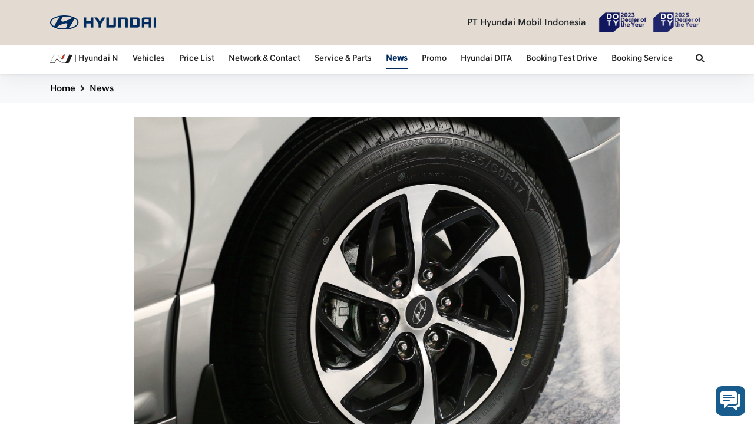

--- FILE ---
content_type: text/html; charset=UTF-8
request_url: https://hyundaimobil.co.id/news/details/perhatikan-4-hal-agar-penggantian-velg-tak-mengganggu-warranty
body_size: 7759
content:
<!DOCTYPE html>
<html lang="en">
  <head>
    <meta charset="utf-8">
    <meta name="viewport" content="width=device-width, initial-scale=1, maximum-scale=1">
    <meta name="csrf-token" content="5i6vtH5gg1RQVQmhmR9GKse3LOCjxvbpzzDuQiU0">
    <!-- Required meta tags -->
    <link href="https://hyundaimobil.co.id/news/details/perhatikan-4-hal-agar-penggantian-velg-tak-mengganggu-warranty" rel="alternate" hreflang="id-ID">
  <link href="https://hyundaimobil.co.id/news/details/perhatikan-4-hal-agar-penggantian-velg-tak-mengganggu-warranty" rel="canonical">
  <meta http-equiv="content-language" content="id-ID">
  <meta name="googlebot-news" content="index,follow">
  <meta name="googlebot" content="index,follow">
  <meta name="robots" content="index,follow">
  <meta name="language" content="id">
  <meta name="geo.country" content="id">
  <meta name="geo.placename" content="Indonesia">

  <meta property="fb:app_id" content="1465423183681723">

  <meta name="description" content="Dalam mengganti velg, ada aturannya. Agar velg enak dipandang, tidak berbahaya dan tidak mengganggu warranty mobil.">
  <meta name="keywords" content="ganti velg, velg, ganti velg mobil hyundai, hyundai, gati velg mobil, tips">

  <meta property="og:type" content="article" />

  <meta property="article:published_time" content="2020-10-23WIB07:21:00+07:00" />
  <meta property="article:modified_time" content="2026-02-04WIB02:49:38+07:00" />
  <meta property="article:author" content="Hyundai Mobil Indonesia" />
  <meta property="article:section" content="INGIN GANTI VELG?" />
  <meta property="article:tag" content="INGIN GANTI VELG?" />

  <meta property="og:site_name" content="Hyundai Mobil Indonesia" />

  <meta property="og:title" content="Perhatikan 4 Hal Agar Penggantian Velg Tak Mengganggu Warranty" />
  <meta property="og:description" content="Dalam mengganti velg, ada aturannya. Agar velg enak dipandang, tidak berbahaya dan tidak mengganggu warranty mobil." />
  <meta property="og:image" content="https://hyundaimobil.co.id//storage/news/October2020/guFLQRp524i5WZSJRqZk-small.jpg" />
  <meta property="og:image:secure_url" content="https://hyundaimobil.co.id//storage/news/October2020/guFLQRp524i5WZSJRqZk-small.jpg" />

  <meta property="og:url" content="https://hyundaimobil.co.id/news/details/perhatikan-4-hal-agar-penggantian-velg-tak-mengganggu-warranty" />
  <meta property="og:locale" content="id_ID" />
  <meta property="og:locale:alternate" content="en_ID" />
  <meta property="og:updated_time" content="2026-02-04WIB02:58:20+07:00">

  <meta name="twitter:card" content="summary_large_image" />
  <meta name="twitter:site" content="@hyundaimobil" />
  <meta name="twitter:creator" content="@hyundaimobil" />
  <meta name="twitter:title" content="Perhatikan 4 Hal Agar Penggantian Velg Tak Mengganggu Warranty" />
  <meta name="twitter:description" content="Dalam mengganti velg, ada aturannya. Agar velg enak dipandang, tidak berbahaya dan tidak mengganggu warranty mobil." />
  <meta name="twitter:image" content="https://hyundaimobil.co.id//storage/news/October2020/guFLQRp524i5WZSJRqZk-small.jpg" />
<script type="application/ld+json">
	{
    "@context": "http://schema.org",
    "@type": "WebSite",
    "url": "https://hyundaimobil.co.id/",
    "description": "Hyundai Mobil Indonesia. Dapatkan juga car tips mengenai merawat cat body dan lainnya.",
    "headline": "Moving the World Together.",
    "publisher": {
      "@type": "Organization",
      "name": "hyundaimobil.co.id"
    },
    "image": "https://hyundaimobil.co.id/assets/img/logo-hyundai-1.png",
    "name": "hyundaimobil.co.id",
    "potentialAction": {
      "@type": "SearchAction",
      "target": "https://hyundaimobil.co.id/search?q={query}",
      "query-input": "required name=query"
    }
	}
</script>

<script type="application/ld+json">
{
  "@context": "https://schema.org",
  "@type": "Organization",
  "name": "hyundaimobil.co.id",
  "url": "https://hyundaimobil.co.id/",
  "logo": "https://hyundaimobil.co.id/assets/img/logo-hyundai-1.png",
  "sameAs": [
    "https://www.facebook.com/hyundaimobil",
    "https://twitter.com/hyundaimobil",
    "https://www.instagram.com/hyundaiid/",
    "https://www.youtube.com/channel/UCzcb4MYM_Hvt5HERoYLdu_g"
  ],
  "contactPoint": [
    {
      "@type": "ContactPoint",
      "telephone": "+62217293338",
      "contactType": "customer support"
    }
  ]
}
</script><!-- Global site tag (gtag.js) - Google Analytics -->
<script async src="https://www.googletagmanager.com/gtag/js?id=UA-73260446-1"></script>
<script>
  window.dataLayer = window.dataLayer || [];
  function gtag(){dataLayer.push(arguments);}
  gtag('js', new Date());

  gtag('config', 'UA-73260446-1');
</script>



<!-- Global site tag (gtag.js) - Google Ads: 478800790 -->
<script async src="https://www.googletagmanager.com/gtag/js?id=AW-478800790"></script>
<script>
  window.dataLayer = window.dataLayer || [];
  function gtag(){dataLayer.push(arguments);}
  gtag('js', new Date());

  gtag('config', 'AW-478800790');
</script>

<!-- Google tag (gtag.js) -->
<script async src="https://www.googletagmanager.com/gtag/js?id=G-G98QP8HSPY"></script>
<script>
  window.dataLayer = window.dataLayer || [];
  function gtag(){dataLayer.push(arguments);}
  gtag('js', new Date());

  gtag('config', 'G-G98QP8HSPY');
</script>

    <!-- Import CSS -->
    <!-- Favicon -->
<link rel="apple-touch-icon" sizes="57x57" href="https://hyundaimobil.co.id/assets/favicon/apple-icon-57x57.png">
<link rel="apple-touch-icon" sizes="60x60" href="https://hyundaimobil.co.id/assets/favicon/apple-icon-60x60.png">
<link rel="apple-touch-icon" sizes="72x72" href="https://hyundaimobil.co.id/assets/favicon/apple-icon-72x72.png">
<link rel="apple-touch-icon" sizes="76x76" href="https://hyundaimobil.co.id/assets/favicon/apple-icon-76x76.png">
<link rel="apple-touch-icon" sizes="114x114" href="https://hyundaimobil.co.id/assets/favicon/apple-icon-114x114.png">
<link rel="apple-touch-icon" sizes="120x120" href="https://hyundaimobil.co.id/assets/favicon/apple-icon-120x120.png">
<link rel="apple-touch-icon" sizes="144x144" href="https://hyundaimobil.co.id/assets/favicon/apple-icon-144x144.png">
<link rel="apple-touch-icon" sizes="152x152" href="https://hyundaimobil.co.id/assets/favicon/apple-icon-152x152.png">
<link rel="apple-touch-icon" sizes="180x180" href="https://hyundaimobil.co.id/assets/favicon/apple-icon-180x180.png">
<link rel="icon" type="image/png" sizes="192x192"  href="https://hyundaimobil.co.id/assets/favicon/android-icon-192x192.png">
<link rel="icon" type="image/png" sizes="32x32" href="https://hyundaimobil.co.id/assets/favicon/favicon-32x32.png">
<link rel="icon" type="image/png" sizes="96x96" href="https://hyundaimobil.co.id/assets/favicon/favicon-96x96.png">
<link rel="icon" type="image/png" sizes="16x16" href="https://hyundaimobil.co.id/assets/favicon/favicon-16x16.png">
<link rel="manifest" href="https://hyundaimobil.co.id/assets/favicon/manifest.json">
<meta name="msapplication-TileColor" content="#ffffff">
<meta name="msapplication-TileImage" content="https://hyundaimobil.co.id/assets/favicon/ms-icon-144x144.png">
<meta name="theme-color" content="#ffffff">

<!-- Import Animate CSS -->
<link rel="stylesheet" href="https://hyundaimobil.co.id/assets/css/animate/animate.css" />

<!-- Import Hamburgers CSS -->
<link rel="stylesheet" href="https://hyundaimobil.co.id/assets/css/hamburgers/hamburgers.css" />

<!-- Import Bootstrap CSS -->
<link rel="stylesheet" href="https://hyundaimobil.co.id/assets/css/bootstrap/bootstrap.min.css" />

<!-- Import Bootstrap Social CSS -->
<link rel="stylesheet" href="https://cdnjs.cloudflare.com/ajax/libs/bootstrap-social/5.1.1/bootstrap-social.min.css">

<!-- Import Owl Carousel CSS -->
<link rel="stylesheet" href="https://hyundaimobil.co.id/assets/css/owlcarousel/owl.carousel.min.css" />
<link rel="stylesheet" href="https://hyundaimobil.co.id/assets/css/owlcarousel/owl.theme.default.min.css" />

<!-- Import Slick Carousel CSS -->
<link rel="stylesheet" href="https://hyundaimobil.co.id/assets/css/slick/slick.css" />
<link rel="stylesheet" href="https://hyundaimobil.co.id/assets/css/slick/slick-theme.css" />

<!-- Add icon library -->
<link rel="stylesheet" href="https://cdnjs.cloudflare.com/ajax/libs/font-awesome/5.9.0/css/all.min.css">

<!-- Import Carousel CSS -->
<!-- <link rel="stylesheet" href="./assets/css/carousel.css"/> -->

<!-- Hover CSS -->
<link rel="stylesheet" href="https://hyundaimobil.co.id/assets/css/hover/hover-min.css">

<!-- Fancybox CSS -->
<link rel="stylesheet" href="https://cdn.jsdelivr.net/gh/fancyapps/fancybox@3.5.7/dist/jquery.fancybox.min.css" />

<!-- Toastr Notification -->
<link rel="stylesheet" type="text/css" href="https://cdnjs.cloudflare.com/ajax/libs/toastr.js/2.1.4/toastr.min.css">

<!-- Date Range Picker -->
<link rel="stylesheet" type="text/css" href="https://cdn.jsdelivr.net/npm/daterangepicker/daterangepicker.css" />

<!-- Datetimepicker -->
<link rel="stylesheet" href="https://cdnjs.cloudflare.com/ajax/libs/tempusdominus-bootstrap-4/5.39.0/css/tempusdominus-bootstrap-4.min.css" integrity="sha512-3JRrEUwaCkFUBLK1N8HehwQgu8e23jTH4np5NHOmQOobuC4ROQxFwFgBLTnhcnQRMs84muMh0PnnwXlPq5MGjg==" crossorigin="anonymous" />

<script src="https://www.google.com/recaptcha/api.js" async defer></script>

<!-- Import CSS -->
<link rel="stylesheet" href="https://hyundaimobil.co.id/assets/css/style.css?v=1770148700"/>

<title>Perhatikan 4 Hal Agar Penggantian Velg Tak Mengganggu Warranty | Hyundai Mobil Indonesia</title>
  </head>
  <body>

    <!-- Navbar Header -->
    <header class="navigation-wrap start-header start-style py-0">
  <section class="bg-cream py-2">
    <div class="container">
      <div class="row">
        <div class="col-12">
          <nav class="navbar navbar-expand-md navbar-light">
            <a class="navbar-brand" href="https://hyundaimobil.co.id" target="_self">
              <img class="d-none d-md-block w-100 h-auto" style="max-width: 180px;" src="https://hyundaimobil.co.id/assets/img/logo-hyundai-1.png"/>
              <img class="d-block d-md-none h-100 w-auto" style="max-height: 25px;" src="https://hyundaimobil.co.id/assets/img/logo-hyundai-icon-only.png"/>
            </a>

            <h5 class="d-block d-md-none mb-0" style="font-size: .8rem;">PT Hyundai Mobil Indonesia</h5>
            <a href="https://hyundaimobil.co.id/news/details/pt-hyundai-mobil-indonesia-raih-gelar-dealer-of-the-year-2023">
              <img class="d-block d-md-none h-100 w-auto" style="max-height: 25px;" src="https://hyundaimobil.co.id/assets/img/doty-logo.png"/>
            </a>
            <a href="https://hyundaimobil.co.id/news/details/hyundai-bsd-city-raih-penghargaan-bergengsi-dealer-of-the-year-2025">
              <img class="d-block d-md-none h-100 w-auto" style="max-height: 25px;" src="https://hyundaimobil.co.id/assets/img/doty-2025-logo.png"/>
            </a>
            

            <button class="navbar-toggler" type="button" data-toggle="collapse" data-target="#navbarSupportedContent" aria-controls="navbarSupportedContent" aria-expanded="false" aria-label="Toggle navigation">
              <span class="navbar-toggler-icon"></span>
            </button>

            <div class="collapse navbar-collapse" id="navbarSupportedContent">
              <ul class="navbar-nav pt-4 py-md-0 mx-auto d-md-none">
                
                <li class="nav-item pl-4 pl-md-0 ml-0 ml-md-0">
                  <a class="nav-link" href="https://hyundaimobil.co.id/vehicle/ioniq-5-n">
                    <img class="h-100 w-auto" style="max-height: 16px;" src="https://hyundaimobil.co.id/assets/img/hyundai_n_logo.png"/>
                    <span> | Hyundai N</span>
                  </a>
                </li>
                <li class="nav-item pl-4 pl-md-0 ml-0 ml-md-4">
                  <a class="nav-link " href="https://hyundaimobil.co.id/vehicles">Vehicles</a>
                </li>
                <li class="nav-item pl-4 pl-md-0 ml-0 ml-md-4">
                  <a class="nav-link " href="https://hyundaimobil.co.id/pricelist">Price List</a>
                </li>
                
                
                
                <li class="nav-item pl-4 pl-md-0 ml-0 ml-md-4">
                  <a class="nav-link " href="https://hyundaimobil.co.id/network-contact">Network & Contact</a>
                </li>
                <li class="nav-item pl-4 pl-md-0 ml-0 ml-md-4">
                  <a class="nav-link " href="https://hyundaimobil.co.id/service-parts">Service & Parts</a>
                </li>
                <li class="nav-item pl-4 pl-md-0 ml-0 ml-md-4">
                  <a class="nav-link " href="https://hyundaimobil.co.id/news">News</a>
                </li>
                <li class="nav-item pl-4 pl-md-0 ml-0 ml-md-4">
                  <a class="nav-link " href="https://hyundaimobil.co.id/promo">Promo</a>
                </li>
                <li class="nav-item pl-4 pl-md-0 ml-0 ml-md-4">
                  <a class="nav-link " href="https://hyundaimobil.co.id/hyundai-dita">Hyundai DITA</a>
                </li>
                <li class="nav-item pl-4 pl-md-0 ml-0 ml-md-4">
                  <a class="nav-link " href="https://hyundaimobil.co.id/test-drive">Booking Test Drive</a>
                </li>
                <li class="nav-item pl-4 pl-md-0 ml-0 ml-md-4">
                  <a class="nav-link " href="https://hyundaimobil.co.id/booking-service">Booking Service</a>
                </li>
              </ul>
              <ul class="navbar-nav ml-auto pt-0 py-md-0 d-none d-md-block cursor-pointer">
                <li class="pl-4 pl-md-0 ml-0 ml-md-4 d-flex flex-wrap align-items-center">
                  <h5 class="mb-0 mr-md-3" style="font-size: 1rem;">PT Hyundai Mobil Indonesia</h5>
                  <a href="https://hyundaimobil.co.id/news/details/pt-hyundai-mobil-indonesia-raih-gelar-dealer-of-the-year-2023">
                    <img class="d-none d-md-block h-100 w-auto" style="max-height: 60px;" src="https://hyundaimobil.co.id/assets/img/doty-logo.png"/>
                  </a>
                  <a href="https://hyundaimobil.co.id/news/details/hyundai-bsd-city-raih-penghargaan-bergengsi-dealer-of-the-year-2025">
                    <img class="d-none d-md-block h-100 w-auto" style="max-height: 60px;" src="https://hyundaimobil.co.id/assets/img/doty-2025-logo.png"/>
                  </a>
                  
                </li>
              </ul>
              <ul class="navbar-nav ml-auto pt-0 py-md-0 d-block d-md-none">
                <li class="nav-item pl-4 pl-md-0 ml-0 ml-md-4">
                  <a class="nav-link dropdown-toggle" data-toggle="dropdown" href="#" role="button" aria-haspopup="true" aria-expanded="false"><i class="fas fa-search"></i></a>
                  <div class="dropdown-menu dropdown-vehicle" style="right: 0; left: auto; padding: 0 !important;">
                    <div class="form-group has-search" style="margin-bottom: 0;">
                      <span class="fa fa-search form-control-feedback"></span>
                      <form action="https://hyundaimobil.co.id/search" method="get" autocomplete="off">
                        <input type="text" class="form-control" placeholder="Search" name="q">
                      </form>
                    </div>
                  </div>
                </li>
              </ul>
            </div>

          </nav>
        </div>
      </div>
    </div>
  </section>
  <section class="bg-white py-2 d-none d-md-block shadow-sm">
    <div class="container">
      <div class="row">
        <div class="col-12">
          <nav class="navbar navbar-expand-md navbar-light">
            <div class="collapse navbar-collapse" id="navbarSupportedContent">
              <ul class="navbar-nav pt-4 py-md-0">
                
                <li class="nav-item pl-4 pl-md-0 ml-0 ml-md-0">
                  <a class="nav-link" href="https://hyundaimobil.co.id/vehicle/ioniq-5-n">
                    <img class="h-100 w-auto" style="max-height: 16px;" src="https://hyundaimobil.co.id/assets/img/hyundai_n_logo.png"/>
                    <span> | Hyundai N</span>
                  </a>
                </li>
                <li class="nav-item pl-4 pl-md-0 ml-0 ml-md-4">
                  <a class="nav-link " href="https://hyundaimobil.co.id/vehicles">Vehicles</a>
                </li>
                <li class="nav-item pl-4 pl-md-0 ml-0 ml-md-4">
                  <a class="nav-link " href="https://hyundaimobil.co.id/pricelist">Price List</a>
                </li>
                
                
                
                <li class="nav-item pl-4 pl-md-0 ml-0 ml-md-4">
                  <a class="nav-link " href="https://hyundaimobil.co.id/network-contact">Network & Contact</a>
                </li>
                <li class="nav-item pl-4 pl-md-0 ml-0 ml-md-4">
                  <a class="nav-link " href="https://hyundaimobil.co.id/service-parts">Service & Parts</a>
                </li>
                <li class="nav-item pl-4 pl-md-0 ml-0 ml-md-4">
                  <a class="nav-link  active " href="https://hyundaimobil.co.id/news">News</a>
                </li>
                <li class="nav-item pl-4 pl-md-0 ml-0 ml-md-4">
                  <a class="nav-link " href="https://hyundaimobil.co.id/promo">Promo</a>
                </li>
                <li class="nav-item pl-4 pl-md-0 ml-0 ml-md-4 fw-700">
                  <a class="nav-link " href="https://hyundaimobil.co.id/hyundai-dita">Hyundai DITA</a>
                </li>
                <li class="nav-item pl-4 pl-md-0 ml-0 ml-md-4">
                  <a class="nav-link " href="https://hyundaimobil.co.id/test-drive">Booking Test Drive</a>
                </li>
                <li class="nav-item pl-4 pl-md-0 ml-0 ml-md-4">
                  <a class="nav-link " href="https://hyundaimobil.co.id/booking-service">Booking Service</a>
                </li>
              </ul>
              <ul class="navbar-nav ml-auto pt-0 py-md-0">
                <li class="nav-item pl-4 pl-md-0 ml-0 ml-md-4">
                  <a class="nav-link dropdown-toggle" data-toggle="dropdown" href="#" role="button" aria-haspopup="true" aria-expanded="false"><i class="fas fa-search"></i></a>
                  <div class="dropdown-menu dropdown-vehicle" style="right: 0; left: auto; padding: 0 !important;">
                    <div class="form-group has-search" style="margin-bottom: 0;">
                      <span class="fa fa-search form-control-feedback"></span>
                      <form action="https://hyundaimobil.co.id/search" method="get" autocomplete="off">
                        <input type="text" class="form-control" placeholder="Search" name="q">
                        <input type="hidden" name="y" value="2026">
                      </form>
                    </div>
                  </div>
                </li>
              </ul>
            </div>
          </nav>
        </div>
      </div>
    </div>
  </section>
  
</header>

  <div class="header-space"></div>

    <!-- /Navbar Header -->

    <!-- Main Content -->
      <main role="main">
    <section class="bg-light-grey mb-0 mt-md-0">
      <div class="container">
        <div class="row">
          <div class="col-12 bc-icons-2">
            <ol class="breadcrumb pl-0 mb-0">
              <li class="breadcrumb-item"><a class="text-black" style="font-weight: 500;" href="https://hyundaimobil.co.id">Home</a>
                <i class="fa fa-angle-right ml-2" aria-hidden="true"></i></li>
              <li class="breadcrumb-item"><a class="text-black" style="font-weight: 500;" href="https://hyundaimobil.co.id/news">News</a>
                
              
            </ol>
          </div>
        </div>
      </div>
    </section>

    <section class="pt-0 py-md-3 mt-0 my-md-2 wow fadeIn" data-wow-delay=".7s">
      <div class="container">
        <div class="row mb-3">
          <div class="col-md-9 col-12 mx-auto mb-3">
            <a data-fancybox="news-details-cover" href="https://hyundaimobil.co.id//storage/news/October2020/guFLQRp524i5WZSJRqZk.jpg" title="Click to view full size image">
              <img class="w-100 h-100 of-cover" src="https://hyundaimobil.co.id//storage/news/October2020/guFLQRp524i5WZSJRqZk.jpg"/>
            </a>
          </div>
          <div class="col-12 col-md-9 mx-auto mb-3 d-flex flex-wrap">
            <a href="#" class="bg-navy text-white px-2 py-1 mr-2 text-uppercase" style="font-size: .8rem; border-radius: 5px;">
              <span class="">INGIN GANTI VELG?</span>
            </a>
          </div>
          <div class="col-12 col-md-9 mx-auto mb-3">
            <span style="font-size: .85rem; font-family: 'Hyundai Sans Head Office Light';">23 October 2020 07:21 WIB</span>
          </div>
          <div class="col-12 col-md-9 mx-auto mb-3">
            <h1 class="text-black news-details-title">Perhatikan 4 Hal Agar Penggantian Velg Tak Mengganggu Warranty</h1>
          </div>
          <div class="col-12 col-md-9 mx-auto news-body">
            <p>Mengganti velg mungkin merupakan suatu modifikasi yang sangat umum dilakukan. Selain meningkatkan tampilan mobil kesayangan Hyundai, velg bisa juga menambah performa kendaraan dalam kondisi tertentu.</p>
<p>Dalam mengganti velg, ada aturannya. Agar velg enak dipandang, tidak berbahaya dan tidak mengganggu warranty mobil.</p>
<p>Lantas, apa saja sih yang perlu diperhatikan kalau mau ganti velg?</p>
<p>Pertama, pastikan ukurannya berpatokan dengan velg standar mobil Hyundai yang Anda punyai. Patokan yang umum adalah "Naik 2 Inci" yang artinya diameter velg maksimal naik 2 inci dari diameter standarnya. Namun untuk bannya, akan menyesuaikan, sehingga secara tinggi total, akan tetap equal dengan tinggi roda aslinya. Prinsipnya, bila perbedaan ukurannya terlalu besar, maka akan ada kompromi pada beberapa faktor seperti kenyamanan maupun kestabilan. Dan akan berefek pada komponen lainnya. Namun, bila anda tidak mau menggugurkan garansi dari mobil Hyundai Anda, jangan melakukan perubahan pada ukuran velgnya, tetaplah pada spesifikasi bawaan mobil Hyundai anda.</p>
<p>Kedua, setelah memutuskan ukuran velg yang diinginkan, perhatikan lubang baut pada mobil atau yang sering dinamai PCD. Seperti pada Hyundai H-1 2020 yang memiliki PCD 6x139,7. Artinya, H-1 memiliki 6 baut dengan jarak 139,7 mm antar bautnya. Jika velg yang anda inginkan tidak memiliki ukuran atau format PCD yang sama, maka velg tidak akan masuk. Ada cara, yaitu mengganti ukurannya pada teromol untuk mengikuti PCD velg yang sudah ngebet Anda inginkan. Namun hal ini tak disarankan, sekali lagi, akan mengganggu warranty.&nbsp;</p>
<p>Ketiga, setelah menemukan velg berukuran yang pas dan PCD yang pas, perhatikanlah lebar dan offset dari velg yang mau anda pilih. Semakin lebar velg, maka diperlukan ban yang lebih lebar, jika tidak, ban akan narik. Dengan velg yang lebih lebar juga, harus memastikan apakah velg dan ban bisa masuk ke dalam spakbor tanpa kendala ataupun menabrak komponen lain seperti rem dan suspensi.</p>
<p><img class="of-cover w-100 h-100" src="https://hyundaimobil.co.id//storage/news/October2020/ban (1).jpg" alt="" /></p>
<p>Demikian pula dengan offset, offset bisa menjadi salah satu faktor yang paling menentukan keluar atau tidaknya velg. Dengan offset yang sangat keluar (angkanya semakin kecil, semakin keluar), maka velg dan ban bisa keluar dari fender mobil. Tentunya bila tidak disiasati, hal ini bisa membuat tampilan mobil menjadi aneh. Ingat juga, misalnya pada Hyundai H-1 2020 yang memakai pintu geser, velg yang terlalu lebar bisa saja menghalangi gerak buka pintu gesernya.</p>
<p>Begitu juga dengan offset yang terlalu masuk, offset yang terlalu masuk atau sering dijuluki &ldquo;celup&rdquo; berpotensi untuk membuat velg menabrak komponen lain di dalam spakbor seperti suspensi dan rem.</p>
<p>Keempat, yang sering dilupakan orang adalah ukuran center bore. Jika lubang center bore pada velg terlalu kecil, maka velg tidak akan bisa masuk. Jika terlalu besar, tentunya velg bisa masuk, namun bisa menimbulkan getaran ketika berkendara karena velg seperti tidak kencang di as nya. Namun, hal ini bisa diakali dengan pemasangan center ring pada center bore velg.</p>
<p>Itulah Hyundai Lovers, beberapa hal yang harus diingat ketika hendak mengganti velg. Tentunya, tetap ingat faktor keselamatan ya Hyundai Lovers dalam memodifikasi mobil Hyundai kesayangan kalian.</p>
<p>&nbsp;</p>
          </div>
                  </div>
        <div class="row">
          <div class="col-12 col-md-9 mx-auto">
            <h3 style="font-size: 1rem;">Share</h3>
          </div>
          <div class="col-12 col-md-9 mx-auto mb-3 d-flex flex-wrap">
            <a class="btn btn-social-icon mr-4" href="https://www.facebook.com/sharer/sharer.php?u=https://hyundaimobil.co.id/news/details/perhatikan-4-hal-agar-penggantian-velg-tak-mengganggu-warranty" target="_blank">
              <img src="https://hyundaimobil.co.id/assets/img/share-facebook.png" alt="fb share">
            </a>
            <a class="btn btn-social-icon mr-4" href="https://twitter.com/intent/tweet?text=Perhatikan 4 Hal Agar Penggantian Velg Tak Mengganggu Warranty&url=https://hyundaimobil.co.id/news/details/perhatikan-4-hal-agar-penggantian-velg-tak-mengganggu-warranty&via=hyundaimobil" target="_blank">
              <img src="https://hyundaimobil.co.id/assets/img/share-twitter.png" alt="twitter share">
            </a>
            <a class="btn btn-social-icon mr-4" href="whatsapp://send?text=https://hyundaimobil.co.id/news/details/perhatikan-4-hal-agar-penggantian-velg-tak-mengganggu-warranty" target="_blank">
              <img src="https://hyundaimobil.co.id/assets/img/share-whatsapp.png" alt="whatsapp share">
            </a>
            <a class="btn btn-social-icon mr-4" href="line://msg/text/https://hyundaimobil.co.id/news/details/perhatikan-4-hal-agar-penggantian-velg-tak-mengganggu-warranty" target="_blank">
              <img src="https://hyundaimobil.co.id/assets/img/share-line.png" alt="whatsapp share">
            </a>
            
            <a class="btn btn-social-icon mr-4" onclick="copyURL()">
              <img src="https://hyundaimobil.co.id/assets/img/share-link.png" alt="copy url">
            </a>
          </div>
        </div>
      </div>
    </section>

    <section class="pt-0 py-md-3 mt-0 my-md-2 wow fadeIn" data-wow-delay=".7s">
      <div class="container">
        <div class="row mb-3 bg-light-cream px-4 py-4">
          <div class="col-12 col-md-9 mx-auto px-0">
            <h3 class="fw-700">Related Article</h3>
          </div>
          <div class="col-12 col-md-9 mx-auto">
            <div class="row d-flex flex-wrap category-news-carousel">
                              <div class="col-12 col-md-4 pt-md-2 py-md-0 px-0 pl-md-3 related-news">
                  <a href="https://hyundaimobil.co.id/news/details/jok-cerdas-ventilated-seat-di-hyundai-ioniq-menambah-nyaman-perjalanan" title="Jok Cerdas &quot;Ventilated Seat&quot; Di Hyundai Ioniq Menambah Nyaman Perjalanan" class="cursor-pointer">
                    <div class="homepage-third-headline-article-img-div">
                      <img class="of-cover" style="height: 100%; width: 100%;" src="https://hyundaimobil.co.id//storage/news/February2021/isUtzjK4skFyj5EDRjss.jpg" alt="Jok Cerdas &quot;Ventilated Seat&quot; Di Hyundai Ioniq Menambah Nyaman Perjalanan">
                    </div>
                    <div class="mt-3 px-2 px-md-0">
                      <h1 style="color: #002B5E; font-weight: 700; letter-spacing: 0.1em; line-height: 1; font-size: .8rem; text-transform: uppercase;">FITUR</h1>
                      <h2 style="color: #000; font-size: 1.2rem;">Jok Cerdas &quot;Ventilated Seat&quot; Di Hyundai Ioniq Menambah Nyaman Perjalanan</h2>
                    </div>
                  </a>
                </div>
                              <div class="col-12 col-md-4 pt-md-2 py-md-0 px-0 pl-md-3 related-news">
                  <a href="https://hyundaimobil.co.id/news/details/hyundai-tucson-tampil-dengan-wajah-baru" title="Hyundai Tucson Tampil Dengan Wajah Baru" class="cursor-pointer">
                    <div class="homepage-third-headline-article-img-div">
                      <img class="of-cover" style="height: 100%; width: 100%;" src="https://hyundaimobil.co.id//storage/news/April2025/nh465u6oZ80vtWzUcrqq.jpeg" alt="Hyundai Tucson Tampil Dengan Wajah Baru">
                    </div>
                    <div class="mt-3 px-2 px-md-0">
                      <h1 style="color: #002B5E; font-weight: 700; letter-spacing: 0.1em; line-height: 1; font-size: .8rem; text-transform: uppercase;">General</h1>
                      <h2 style="color: #000; font-size: 1.2rem;">Hyundai Tucson Tampil Dengan Wajah Baru</h2>
                    </div>
                  </a>
                </div>
                              <div class="col-12 col-md-4 pt-md-2 py-md-0 px-0 pl-md-3 related-news">
                  <a href="https://hyundaimobil.co.id/news/details/mengatasi-trauma-pasca-kecelakaan" title="Mengatasi Trauma Pasca Kecelakaan" class="cursor-pointer">
                    <div class="homepage-third-headline-article-img-div">
                      <img class="of-cover" style="height: 100%; width: 100%;" src="https://hyundaimobil.co.id//storage/news/April2020/Mengatasi_Trauma_Pasca_Kecelakaan-1517987310.jpeg" alt="Mengatasi Trauma Pasca Kecelakaan">
                    </div>
                    <div class="mt-3 px-2 px-md-0">
                      <h1 style="color: #002B5E; font-weight: 700; letter-spacing: 0.1em; line-height: 1; font-size: .8rem; text-transform: uppercase;">General</h1>
                      <h2 style="color: #000; font-size: 1.2rem;">Mengatasi Trauma Pasca Kecelakaan</h2>
                    </div>
                  </a>
                </div>
                          </div>
          </div>
        </div>
      </div>
    </section>
  </main>
    <!-- /Main Content -->

    <!-- Footer -->
    <button class="open-chat-button" onclick="openStickyChatBox();">
    <img class="w-100 h-auto" src="https://hyundaimobil.co.id/assets/img/chat.svg" alt="chat icon">
  </button>
<div class="chat-popup" id="stickyChatBox">
  <div class="card">
    <div class="card-header bg-navy text-white d-flex flex-wrap align-items-center">
      <i class="fas fa-comments mr-2"></i>
      Customer Service
      <i class="fas fa-times close-chat-button" onclick="closeStickyChatBox();"></i>
    </div>
    <div class="card-body">
      <p class="card-text text-center mb-0">CS No:</p>
      <h5 class="card-title text-center">0818118890</h5>
      <div class="text-center mb-3">
        <a href="https://wa.me/62818118890" target="_blank" class="text-black cursor-pointer">
          <img width="150" height="auto" src="https://hyundaimobil.co.id/assets/img/start-chat-button.png" alt="start chat button">
        </a>
      </div>
      <div class="text-center mb-2">
        <a href="https://hyundaimobil.co.id/booking-service" class="btn bg-navy btn-sm text-white w-100">Booking Service</a>
      </div>
      <div class="text-center">
        <a href="https://hyundaimobil.co.id/test-drive" class="btn bg-navy btn-sm text-white w-100">Booking Test Drive</a>
      </div>
    </div>
  </div>
</div>
<footer>
  <div class="container py-4">
    <div class="row">
      <div class="col-12 d-flex flex-wrap">
        <div class="col-12 col-md-9 px-0 d-flex flex-wrap align-items-center mb-3">
          <div class="col-3 col-md-2">
            <a href="https://hyundaimobil.co.id" target="_self">
              <img class="w-100 h-auto" src="https://hyundaimobil.co.id/assets/img/logo-footer.png"/>
            </a>
          </div>
          <div class="col-9 col-md-10">
            <h1 class="text-white mb-0" style="font-size: 1rem;">PT Hyundai Mobil Indonesia</h1>
            <h1 class="text-white mb-3" style="font-size: .8rem;"><i class="fas fa-phone-square-alt"></i>&nbsp;08001821407</h1>
            <a href="https://hyundaimobil.co.id/news/details/waspada-penipuan-transaksi-aman-hanya-ke-rekening-pt-hyundai-mobil-indonesia" target="_blank" class="cursor-pointer text-white font-medium" style="font-size: .8rem;">Segala Bentuk Transaksi Hanya Melalui Nomer Rekening Resmi PT HYUNDAI MOBIL INDONESIA (Klik Disini)</a>
          </div>
        </div>
        <div class="col-12 col-md-3 px-0 d-flex flex-wrap align-items-center mb-3">
          <div class="col-12 px-0 d-flex flex-wrap justify-content-center justify-content-md-end align-items-center mb-3">
            <ul class="list-unstyled float-left mb-2 foot-menu ">
              <li class="float-left ">
                <a href="https://www.facebook.com/hyundaimobil" target="_blank" class="foot-link py-2 mr-2 h-100 d-flex align-items-center">
                  <img src="https://hyundaimobil.co.id/assets/img/facebook.png" class="h-auto" style="width: 45px;" />
                </a>
              </li>
              <li class="float-left ">
                <a href="https://www.youtube.com/channel/UCzcb4MYM_Hvt5HERoYLdu_g" target="_blank" class="foot-link py-2 mr-2 h-100 d-flex align-items-center">
                  <img src="https://hyundaimobil.co.id/assets/img/youtube.png" class="h-auto" style="width: 45px;" />
                </a>
              </li>
              <li class="float-left ">
                <a href="https://twitter.com/hyundaimobil" target="_blank" class="foot-link py-2 mr-2 h-100 d-flex align-items-center">
                  <img src="https://hyundaimobil.co.id/assets/img/twitter.png" class="h-auto" style="width: 45px;" />
                </a>
              </li>
              <li class="float-left ">
                <a href="https://www.instagram.com/hyundaiid/" target="_blank" class="foot-link py-2 mr-2 h-100 d-flex align-items-center">
                  <img src="https://hyundaimobil.co.id/assets/img/instagram.png" class="h-auto" style="width: 45px;" />
                </a>
              </li>
              <li class="float-left ">
                <a href="https://www.tiktok.com/@hyundai_id" target="_blank" class="foot-link py-2 h-100 d-flex align-items-center">
                  <img src="https://hyundaimobil.co.id/assets/img/tiktok.png" class="h-auto" style="width: 45px;" />
                </a>
              </li>
            </ul>
          </div>
        </div>
      </div>
      <div class="col-12 mb-3">
        <ul class="list-group list-group-horizontal-md text-white">
          <li class="list-group-item bg-black border-0 pr-md-0 pl-3 py-1">
            <a href="https://hyundaimobil.co.id/vehicles" class="cursor-pointer text-white">Vehicle line-up</a> <span class="ml-3 text-light-gray d-none d-md-inline">|</span>
          </li>
          <li class="list-group-item bg-black border-0 pr-md-0 pl-3 py-1">
            <a href="https://hyundaimobil.co.id/download" class="cursor-pointer text-white">Downloads</a> <span class="ml-3 text-light-gray d-none d-md-inline">|</span>
          </li>
          <li class="list-group-item bg-black border-0 pr-md-0 pl-3 py-1">
            <a href="https://hyundaimobil.co.id/legal" class="cursor-pointer text-white">Legal</a> <span class="ml-3 text-light-gray d-none d-md-inline">|</span>
          </li>
          <li class="list-group-item bg-black border-0 pr-md-0 pl-3 py-1">
            <a href="https://hyundaimobil.co.id/network-contact" class="cursor-pointer text-white">Contact us</a> <span class="ml-3 text-light-gray d-none d-md-inline">|</span>
          </li>
          <li class="list-group-item bg-black border-0 pr-md-0 pl-3 py-1">
            <a href="https://hyundaimobil.co.id/stuff/calendar" class="cursor-pointer text-white">E-Calendar</a> <span class="ml-3 text-light-gray d-none d-md-inline">|</span>
          </li>
          <li class="list-group-item bg-black border-0 pr-md-0 pl-3 py-1">
            <a href="https://www.google.com/maps/place/Hyundai+Simprug+Official/@-6.2321321,106.7858499,17z/data=!3m1!4b1!4m14!1m7!3m6!1s0x2e69f1a03006a3c3:0xb287e82f5723b22c!2sHyundai+Simprug+Official!8m2!3d-6.2321374!4d106.7880386!16s%2Fg%2F11h1yrjqkc!3m5!1s0x2e69f1a03006a3c3:0xb287e82f5723b22c!8m2!3d-6.2321374!4d106.7880386!16s%2Fg%2F11h1yrjqkc" target="_blank" class="cursor-pointer text-white">Sitemap</a>
          </li>
        </ul>
      </div>
      <div class="col-12">
        <div class="col-12">
          <p class="text-light-gray" style="font-size: .8rem; margin-bottom: 0; text-align: center; border-top: 1px solid; padding-top: .5rem;">
            &copy; 2026 Hyundai Mobil Indonesia. All Rights Reserved.
          </p>
        </div>
      </div>
    </div>
  </div>
</footer>
    <!-- Footer -->

    <!-- Import Javascript -->
    <!-- Import JQuery 3.4.1 -->

<script type="text/javascript" src="https://cdnjs.cloudflare.com/ajax/libs/jquery/3.5.1/jquery.min.js"></script>

<!-- Import Popper.js -->
<script src="https://cdn.jsdelivr.net/npm/popper.js@1.16.0/dist/umd/popper.min.js" integrity="sha384-Q6E9RHvbIyZFJoft+2mJbHaEWldlvI9IOYy5n3zV9zzTtmI3UksdQRVvoxMfooAo" crossorigin="anonymous"></script>

<!-- Import Bootstrap JS -->
<script type="text/javascript" src="https://hyundaimobil.co.id/assets/js/bootstrap/bootstrap.min.js"></script>

<!-- Import Owl Carousel JS -->
<script type="text/javascript" src="https://hyundaimobil.co.id/assets/js/owlcarousel/owl.carousel.min.js"></script>

<!-- Import Slick Carousel JS -->
<script type="text/javascript" src="https://hyundaimobil.co.id/assets/js/slick.min.js"></script>

<!-- Import WOW JS -->
<script type="text/javascript" src="https://hyundaimobil.co.id/assets/js/wow/wow.min.js"></script>
<script>
  new WOW().init();
</script>

<!-- Masonry-->
<script type="text/javascript" src="https://hyundaimobil.co.id/assets/js/mdb/masonry.pkgd.min.js"></script>

<script type="text/javascript" src="https://hyundaimobil.co.id/assets/js/mdb/imagesloaded.pkgd.min.js"></script>

<!-- Fancybox JS -->
<script src="https://cdn.jsdelivr.net/gh/fancyapps/fancybox@3.5.7/dist/jquery.fancybox.min.js"></script>

<!-- Toastr Notification -->
<script src="https://cdnjs.cloudflare.com/ajax/libs/toastr.js/2.1.4/toastr.min.js"></script>

<!-- Moment JS -->
<script type="text/javascript" src="https://cdn.jsdelivr.net/momentjs/latest/moment.min.js"></script>
<script type="text/javascript" src="https://hyundaimobil.co.id/assets/js/momentjs-business.js"></script>

<!-- Date Range Picker -->
<script type="text/javascript" src="https://cdn.jsdelivr.net/npm/daterangepicker/daterangepicker.min.js"></script>

<!-- Datetimepicker -->
<script src="https://cdnjs.cloudflare.com/ajax/libs/tempusdominus-bootstrap-4/5.39.0/js/tempusdominus-bootstrap-4.min.js" integrity="sha512-k6/Bkb8Fxf/c1Tkyl39yJwcOZ1P4cRrJu77p83zJjN2Z55prbFHxPs9vN7q3l3+tSMGPDdoH51AEU8Vgo1cgAA==" crossorigin="anonymous"></script>

<!-- Import Javascript -->
<script type="text/javascript" src="https://hyundaimobil.co.id/assets/js/script.js?v=1770148700"></script>

<script type="text/javascript">
  </script>

  </body>
</html>

--- FILE ---
content_type: text/css
request_url: https://hyundaimobil.co.id/assets/css/style.css?v=1770148700
body_size: 10505
content:
@charset "UTF-8";
@font-face {
  font-family: 'Hyundai Sans Head Office Regular';
  src: url('../fonts/HyundaiSansHeadOffice-Regular.eot');
  src: url('../fonts/HyundaiSansHeadOffice-Regular.eot?#iefix') format('embedded-opentype'),
  url('../fonts/HyundaiSansHeadOffice-Regular.woff') format('woff'),
  url('../fonts/HyundaiSansHeadOffice-Regular.ttf') format('truetype');
  font-weight: normal;
  font-style: normal;
  }
@font-face {
  font-family: 'Hyundai Sans Head Office Medium';
  src: url('../fonts/HyundaiSansTextKROTFMedium.otf');
  src: url('../fonts/HyundaiSansTextKROTFMedium.otf?#iefix') format('opentype'),
  url('../fonts/HyundaiSansTextKROTFMedium.otf') format('opentype');
  font-weight: normal;
  font-style: normal;
}
@font-face {
  font-family: 'Hyundai Sans Head Office Bold';
  src: url('../fonts/HyundaiSansTextKROTFBold.otf');
  src: url('../fonts/HyundaiSansTextKROTFBold.otf?#iefix') format('opentype'),
  url('../fonts/HyundaiSansTextKROTFBold.otf') format('opentype');
  font-weight: normal;
  font-style: normal;
}
@font-face {
  font-family: 'Hyundai Sans Head Office Light';
  src: url('../fonts/HyundaiSansHeadKROTFLight.otf');
  src: url('../fonts/HyundaiSansHeadKROTFLight.otf?#iefix') format('opentype'),
  url('../fonts/HyundaiSansHeadKROTFLight.otf') format('opentype');
  font-weight: normal;
  font-style: normal;
}

body{
  /* font-family: 'Hyundai Sans H',Roboto,'Helvetica Neue',serif; */
  /* font-family: "Helvetica Neue",Helvetica,Arial,sans-serif; */
  font-family: 'Hyundai Sans Head Office Regular';
}
p{
  font-family: 'Hyundai Sans Head Office Light';
}
p > strong{
  font-family: 'Hyundai Sans Head Office Medium';
}
.news-body > ul{
  font-family: 'Hyundai Sans Head Office Light';
}

/*--- Bg Color ---*/
.black {
  background-color: black !important;
}

.transparent {
  background-color: rgba(0, 0, 0, 0) !important;
}

.white {
  background-color: white !important;
}

.primary {
  background-color: #e9348f !important;
}

.facebook {
  background-color: #3b5998 !important;
}

.bg-cream{
  background-color: #E3DAD1 !important;
}

.bg-navy{
  background-color: #002B5E !important;
}
.bg-light-cream{
  background-color: #F7F3F2 !important;
}
.bg-light-grey{
  background-color: #f8f9fa !important;
}
.bg-black{
  background-color: #231F20 !important;
}
.bg-red{
  background-color: #ff0040 !important;
}
/*--- /Bg Color ---*/

/*--- Text Color ---*/
.text-black {
  color: black !important;
}

.text-white {
  color: white !important;
}

.text-prim {
  color: #e9348f !important;
}

.text-sec {
  color: #ff6a27 !important;
}

.text-navy{
  color: #1D325F !important;
}

.text-skyblue{
  color: #3C7DCD !important;
}
.text-light-gray{
  color: #8f8f8f !important;
}

/*--- /Text Color ---*/

/*--- Text Weight ---*/
.fw-100 {
  font-weight: 100 !important;
}

.fw-200 {
  font-weight: 200 !important;
}

.fw-300 {
  font-weight: 300 !important;
}

.fw-400 {
  font-weight: 400 !important;
}

.fw-500 {
  font-weight: 500 !important;
}

.fw-600 {
  font-weight: 600 !important;
}

.fw-700 {
  font-weight: 700 !important;
}

.fw-800 {
  font-weight: 800 !important;
}

.fw-900 {
  font-weight: 900 !important;
}

.font-light{
  font-family: 'Hyundai Sans Head Office Light' !important;
}
.font-medium{
  font-family: 'Hyundai Sans Head Office Medium' !important;
}
.font-regular{
  font-family: 'Hyundai Sans Head Office Regular' !important;
}
.font-bold{
  font-family: 'Hyundai Sans Head Office Bold' !important;
}

/*--- /Text Weight ---*/
/*--- Text Size ---*/
.fs-8 {
  font-size: 8pt;
}

.fs-9 {
  font-size: 9pt;
}

.fs-10 {
  font-size: 10pt;
}

.fs-11 {
  font-size: 11pt;
}

.fs-12 {
  font-size: 12pt;
}

.fs-13 {
  font-size: 13pt;
}

.fs-14 {
  font-size: 14pt;
}

.fs-15 {
  font-size: 15pt;
}

.fs-16 {
  font-size: 16pt;
}

/*--- Text Size ---*/
/*--- Button ---*/
.btn-line-rounded {
  border-radius: 50px;
  padding: 0.356rem 0.975rem;
  transition: 0.3s all;
  cursor: pointer;
}
.btn-line-rounded:hover {
  color: white !important;
  border: 2px solid rgba(0, 0, 0, 0);
  text-decoration: none;
  transition: 0.3s all;
}

.btn-white {
  color: white !important;
  border: 2px solid white;
}
.btn-white:hover {
  background-color: white !important;
  color: black !important;
  text-decoration: none;
}

/*--- /Button ---*/
/*--- Image ---*/
.of-cover {
  object-fit: cover !important;
}

.of-contain {
  object-fit: contain !important;
}

.img-circle {
  border-radius: 50%;
}

.img-zoom {
  -webkit-transform: scale(1.5);
  -ms-transform: scale(1.5);
  transform: scale(1.5);
}

.img-rounded-5 {
  border-radius: 5px;
}

.img-rounded-10 {
  border-radius: 10px;
}

/*--- /Image ---*/
/*--- Scroll Horizontal ---*/
.scroll {
  white-space: nowrap;
  overflow-x: auto;
  -webkit-overflow-scrolling: touch;
  -ms-overflow-style: -ms-autohiding-scrollbar;
}

.item-scroll,
.vertical-align-middle {
  display: inline-block;
  vertical-align: middle;
}

.scroll::-webkit-scrolbar {
  display: none;
}

/*--- /Scroll Horizontal ---*/
/*--- Header ---*/
#headerHome {
  width: 100%;
  height: 70px;
  background: white;
  display: flex;
  align-items: center;
  background: rgba(0, 0, 0, 0);
  position: fixed;
  z-index: 2;
  -webkit-transition: 0.5s all;
  transition: 0.5s all;
}
#headerHome.fixed-nav {
  background: white;
  box-shadow: 0 1px 6px 0 rgba(32, 33, 36, 0.28);
  -webkit-transition: 0.5s all;
  transition: 0.5s all;
}
#headerHome.fixed-nav .nav-header .nav-menu li a {
  color: rgba(0, 0, 0, 0.7);
  font-weight: 700;
  -webkit-transition: 0.3s all;
  transition: 0.3s all;
}
#headerHome.fixed-nav .nav-header .nav-menu li a:hover {
  background: #e9348f;
  color: white;
  -webkit-transition: 0.3s all;
  transition: 0.3s all;
}

#header {
  width: 100%;
  height: 70px;
  background: #E3DAD1;
  display: flex;
  align-items: center;
  box-shadow: 0 1px 6px 0 rgba(32, 33, 36, 0.28);
  position: fixed;
  z-index: 2;
  -webkit-transition: 0.5s all;
  transition: 0.5s all;
}
#header .nav-header .nav-menu li a {
  color: rgba(0, 0, 0, 0.7);
  font-weight: 700;
  -webkit-transition: 0.3s all;
  transition: 0.3s all;
}
#header .nav-header .nav-menu li a:hover {
  background: #e9348f;
  color: white;
  -webkit-transition: 0.3s all;
  transition: 0.3s all;
}

.brand {
  width: 110px;
  height: auto;
}
.brand .hamburger {
  margin-left: -0.6rem;
}

.src-m {
  width: 45px;
  height: auto;
  padding: 0.5rem;
}

.nav-header .nav-menu li a {
  color: white;
  font-weight: 700;
  -webkit-transition: 0.3s all;
  transition: 0.3s all;
}
.nav-header .nav-menu li a:hover {
  background: #ff6a27;
  color: white;
  -webkit-transition: 0.3s all;
  transition: 0.3s all;
}

#header-m {
  position: fixed;
  width: 100%;
  height: 92vh;
  background: white;
  z-index: 1070;
  bottom: 0;
}

.nav-menu-m li a {
  color: rgba(0, 0, 0, 0.7);
  font-size: 16pt;
  font-weight: 700;
  -webkit-transition: 0.3s all;
  transition: 0.3s all;
}
.nav-menu-m li a:hover {
  background: #e9348f;
  color: white;
  -webkit-transition: 0.3s all;
  transition: 0.3s all;
}

.header-space {
  width: 100%;
  height: 126px;
  background: white;
}

.header-space-with-warning {
  width: 100%;
  height: 154px;
  background: white;
}

.hamburger-inner {
  background-color: #212121;
}

.hm-d-con {
  padding-top: 10rem;
}

/* CSS for marquee */
.marquee {
  width: 100%;
  overflow: hidden;
  white-space: nowrap;
  box-sizing: border-box;
  padding: 2px 0;
}

.marquee a {
  display: inline-block;
  padding-left: 100%;
  animation: marquee 15s linear infinite;
  color: #ff0000;
}

@keyframes marquee {
  0% { transform: translate(0, 0); }
  100% { transform: translate(-100%, 0); }
}
.marquee:hover a {
  animation-play-state: paused;
}

/*--- /Header ---*/
/*--- Footer ---*/
footer {
  background: #231F20;
  /*min-height: 300px;*/
  display: flex;
  align-items: center;
  /* position: absolute;
  bottom: 0;
  width: 100%; */
}

.foot-menu li a {
  color: #fff;
  font-size: 1rem;
}
.foot-menu li a:hover {
  cursor: pointer;
}

.foot-desc {
  color: #fff;
  font-size: 12pt;
  font-weight: normal;
}
@media (max-width: 767.98px) {
  .foot-desc {
    font-weight: lighter;
  }
  .header-space {
    width: 100%;
    height: 51px;
    background: white;
  }
  .header-space-with-warning {
    width: 100%;
    height: 79px;
    background: white;
  }
}

/*--- /Footer ---*/
/*--- Main ---*/
/*--- Top Baner ---*/
.hm-b-c .owl-nav {
  position: absolute;
  top: 40%;
  width: 100%;
}
@media (max-width: 767.98px) {
  .hm-b-c .owl-nav {
    top: 25%;
  }
}
.hm-b-c .owl-nav .owl-prev {
  left: 0;
  position: absolute;
  margin: 0;
}
@media (max-width: 767.98px) {
  .hm-b-c .owl-nav .owl-prev img {
    width: 50px;
    display: none;
  }
}
.hm-b-c .owl-nav .owl-next {
  right: 0;
  position: absolute;
  margin: 0;
}
@media (max-width: 767.98px) {
  .hm-b-c .owl-nav .owl-next img {
    width: 50px;
    display: none;
  }
}
.hm-b-c .owl-nav [class*=owl-] {
  background: rgba(0, 0, 0, 0);
}
.hm-b-c .owl-dots {
  position: absolute;
  bottom: 0;
  width: 100%;
  padding: 1rem 0;
}
.hm-b-c .owl-dots .owl-dot span {
  color: white;
  margin: 3px;
}
.hm-b-c .owl-dots .owl-dot.active span {
  background: #f22f46;
}

.hm-b-i {
  height: 147px;
}
@media (min-width: 576px) {
  .hm-b-i {
    height: 600px;
  }
}
/*--- Service Section ---*/
.hm-sv {
  background: #ebebeb;
}

.hm-sv-c .hm-sv-ico {
  width: 75px;
  display: inline-block;
  margin-bottom: 1rem;
}
@media (max-width: 767.98px) {
  .hm-sv-c .hm-sv-ico {
    width: 65px;
  }
}
.hm-sv-c h5 {
  font-weight: medium;
  font-size: 18pt;
  color: rgba(0, 0, 0, 0.85);
}
@media (max-width: 767.98px) {
  .hm-sv-c h5 {
    font-size: 10pt;
  }
}
.hm-sv-c h6 {
  font-weight: regular;
  font-size: 14pt;
  color: rgba(0, 0, 0, 0.6);
}
@media (max-width: 767.98px) {
  .hm-sv-c h6 {
    font-size: 9pt;
    font-weight: lighter;
  }
}

/*--- Category Section ---*/
.hm-cg {
  background: white;
  padding: 1rem 0;
  min-height: 233px;
}
@media (max-width: 767.98px) {
  .hm-cg {
    min-height: 632px;
  }
}

.hm-cg-c {
  background: white;
}
.hm-cg-c:hover .hm-cg-img img {
  -webkit-filter: brightness(100%);
  filter: brightness(100%);
  -webkit-transition: 0.3s all;
  transition: 0.3s all;
  cursor: pointer;
}
.hm-cg-c .hm-cg-img img {
  height: 200px;
  object-fit: cover;
  -webkit-transition: 0.3s all;
  transition: 0.3s all;
}
.hm-cg-c .hm-cg-bdy {
  position: absolute;
}
.hm-cg-c .hm-cg-bdy h5 {
  font-size: 24pt;
  font-weight: bolder;
  color: white;
  text-transform: uppercase;
  letter-spacing: 9px;
}
.hm-cg-c .hm-cg-bdy .hm-cg-c-btn a {
  font-size: 13pt;
  font-weight: normal;
  background: #e9348f;
  color: white;
  padding: 6px 20px;
  border-radius: 2px;
  -webkit-transition: 0.2s all;
  transition: 0.2s all;
}
@media (max-width: 767.98px) {
  .hm-cg-c .hm-cg-bdy .hm-cg-c-btn a {
    font-weight: lighter;
  }
}
.hm-cg-c .hm-cg-bdy .hm-cg-c-btn a:hover {
  text-decoration: none;
  box-shadow: 0 18px 40px -12px #e9348f;
  -webkit-transition: 0.2s all;
  transition: 0.2s all;
}

/*--- Featured Product ---*/
.hm-fp {
  background: white;
}

.mr-btn a {
  font-size: 13pt;
  font-weight: normal;
  background: #e9348f;
  color: white;
  padding: 7px 28px;
  border-radius: 3px;
  box-shadow: 0 18px 40px -12px #e9348f;
  -webkit-transition: 0.2s all;
  transition: 0.2s all;
}
@media (max-width: 767.98px) {
  .mr-btn a {
    font-weight: lighter;
  }
}
.mr-btn a:hover {
  text-decoration: none;
  box-shadow: 0 24px 48px -12px #e9348f;
  -webkit-transition: 0.2s all;
  transition: 0.2s all;
  padding: 7px 50px;
}

.hm-fp-c {
  -webkit-transition: 0.2s all;
  transition: 0.2s all;
}
.hm-fp-c:hover {
  -webkit-transition: 0.2s all;
  transition: 0.2s all;
  cursor: pointer;
}
.hm-fp-c:hover .hm-fp-bdy h5 {
  color: rgba(0, 0, 0, 0.65);
}
.hm-fp-c .hm-fp-img {
  width: 255px;
  height: 255px;
  position: relative;
}
@media (max-width: 1200px) {
  .hm-fp-c .hm-fp-img {
    width: 149px;
    height: 149px;
  }
}
.hm-fp-c .hm-fp-img img {
  width: 255px;
  height: 255px;
  object-fit: cover;
}
@media (max-width: 1200px) {
  .hm-fp-c .hm-fp-img img {
    width: 149px;
    height: 149px;
  }
}
.hm-fp-c .hm-fp-img .hm-fp-img-nt {
  background: #e9348f;
  position: absolute;
  color: white;
  text-align: center;
  padding: 1px 8px;
  font-size: 10pt;
  font-weight: normal;
  margin: 0.7rem;
  top: 0;
  left: 0;
  display: inline-table;
  border-radius: 2px;
}
@media (max-width: 767.98px) {
  .hm-fp-c .hm-fp-img .hm-fp-img-nt {
    font-weight: lighter;
  }
}
.hm-fp-c .hm-fp-img .hm-fp-img-wl {
  background: rgba(0, 0, 0, 0);
  top: 0;
  right: 0;
  position: absolute;
  color: #999999;
  text-align: center;
  margin: 0.3rem 0.5rem;
  font-size: 16pt;
  font-weight: normal;
}
.hm-fp-c .hm-fp-img .hm-fp-img-wl .fa-heart.checked {
  color: #e9348f;
}
.hm-fp-c .hm-fp-bdy h5 {
  font-size: 12pt;
  font-weight: bolder;
  color: rgba(0, 0, 0, 0.85);
}
@media (max-width: 1200px) {
  .hm-fp-c .hm-fp-bdy h5 {
    font-size: 13pt;
  }
}
.hm-fp-c .hm-fp-bdy .hm-fp-bdy-pr {
  font-size: 12pt;
  font-weight: normal;
  color: #e9348f;
}
@media (max-width: 1200px) {
  .hm-fp-c .hm-fp-bdy .hm-fp-bdy-pr {
    font-size: 12pt;
  }
}
.hm-fp-c .hm-fp-bdy .hm-fp-bdy-pr strike {
  color: rgba(0, 0, 0, 0.6);
  margin-right: 0.5rem;
}
@media (max-width: 767.98px) {
  .hm-fp-c .hm-fp-bdy .hm-fp-bdy-pr strike {
    display: block;
  }
}
.hm-fp-c .hm-fp-bdy .hm-fp-bdy-ct {
  font-size: 12pt;
  font-weight: normal;
  color: rgba(0, 0, 0, 0.6);
}
@media (max-width: 1200px) {
  .hm-fp-c .hm-fp-bdy .hm-fp-bdy-ct {
    font-size: 11pt;
  }
}
.hm-fp-c .hm-fp-bdy .hm-fp-bdy-rt {
  font-size: 10pt;
  font-weight: normal;
  color: rgba(0, 0, 0, 0.2);
}
@media (max-width: 1200px) {
  .hm-fp-c .hm-fp-bdy .hm-fp-bdy-rt {
    font-size: 10pt;
  }
}
.hm-fp-c .hm-fp-bdy .hm-fp-bdy-rt .fa-star.checked {
  color: #e9348f;
}
.hm-fp-c .hm-fp-bdy .hm-fp-bdy-rt .rt-t {
  font-size: 12pt;
  font-weight: normal;
  color: rgba(0, 0, 0, 0.6);
  display: inline-block;
}
@media (max-width: 1200px) {
  .hm-fp-c .hm-fp-bdy .hm-fp-bdy-rt .rt-t {
    font-size: 11pt;
  }
}

.m-c-sc {
  -webkit-transition: 0.2s all;
  transition: 0.2s all;
  width: 149px;
}
.m-c-sc:hover {
  -webkit-transition: 0.2s all;
  transition: 0.2s all;
  cursor: pointer;
}
.m-c-sc:hover .hm-fp-bdy h5 {
  color: rgba(0, 0, 0, 0.65);
}
.m-c-sc .hm-fp-img {
  width: 255px;
  height: 255px;
  position: relative;
}
@media (max-width: 1200px) {
  .m-c-sc .hm-fp-img {
    width: 149px;
    height: 149px;
  }
}
.m-c-sc .hm-fp-img img {
  width: 255px;
  height: 255px;
  object-fit: cover;
}
@media (max-width: 1200px) {
  .m-c-sc .hm-fp-img img {
    width: 149px;
    height: 149px;
  }
}
.m-c-sc .hm-fp-img .hm-fp-img-nt {
  background: #e9348f;
  position: absolute;
  color: white;
  text-align: center;
  padding: 1px 8px;
  font-size: 10pt;
  font-weight: normal;
  margin: 0.7rem;
  top: 0;
  left: 0;
  display: inline-table;
  border-radius: 2px;
}
@media (max-width: 767.98px) {
  .m-c-sc .hm-fp-img .hm-fp-img-nt {
    font-weight: lighter;
  }
}
.m-c-sc .hm-fp-img .hm-fp-img-wl {
  background: rgba(0, 0, 0, 0);
  top: 0;
  right: 0;
  position: absolute;
  color: #999999;
  text-align: center;
  margin: 0.3rem 0.5rem;
  font-size: 16pt;
  font-weight: normal;
}
.m-c-sc .hm-fp-img .hm-fp-img-wl .fa-heart.checked {
  color: #e9348f;
}
.m-c-sc .hm-fp-bdy h5 {
  font-size: 12pt;
  font-weight: bolder;
  color: rgba(0, 0, 0, 0.85);
  white-space: normal;
}
@media (max-width: 1200px) {
  .m-c-sc .hm-fp-bdy h5 {
    font-size: 13pt;
  }
}
.m-c-sc .hm-fp-bdy .hm-fp-bdy-pr {
  font-size: 12pt;
  font-weight: normal;
  color: #e9348f;
}
@media (max-width: 1200px) {
  .m-c-sc .hm-fp-bdy .hm-fp-bdy-pr {
    font-size: 12pt;
  }
}
.m-c-sc .hm-fp-bdy .hm-fp-bdy-pr strike {
  color: rgba(0, 0, 0, 0.6);
  margin-right: 0.5rem;
}
@media (max-width: 767.98px) {
  .m-c-sc .hm-fp-bdy .hm-fp-bdy-pr strike {
    display: block;
  }
}
.m-c-sc .hm-fp-bdy .hm-fp-bdy-ct {
  font-size: 12pt;
  font-weight: normal;
  color: rgba(0, 0, 0, 0.6);
}
@media (max-width: 1200px) {
  .m-c-sc .hm-fp-bdy .hm-fp-bdy-ct {
    font-size: 11pt;
  }
}
.m-c-sc .hm-fp-bdy .hm-fp-bdy-rt {
  font-size: 10pt;
  font-weight: normal;
  color: rgba(0, 0, 0, 0.2);
}
@media (max-width: 1200px) {
  .m-c-sc .hm-fp-bdy .hm-fp-bdy-rt {
    font-size: 10pt;
  }
}
.m-c-sc .hm-fp-bdy .hm-fp-bdy-rt .fa-star.checked {
  color: #e9348f;
}
.m-c-sc .hm-fp-bdy .hm-fp-bdy-rt .rt-t {
  font-size: 12pt;
  font-weight: normal;
  color: rgba(0, 0, 0, 0.6);
  display: inline-block;
}
@media (max-width: 1200px) {
  .m-c-sc .hm-fp-bdy .hm-fp-bdy-rt .rt-t {
    font-size: 11pt;
  }
}

/*--- Best Seller ---*/
.hm-bs {
  background: white;
  min-height: 705px;
}

.hm-bs-c {
  -webkit-transition: 0.2s all;
  transition: 0.2s all;
}
.hm-bs-c:hover {
  -webkit-transition: 0.2s all;
  transition: 0.2s all;
  cursor: pointer;
}
.hm-bs-c:hover .hm-bs-bdy h5 {
  color: rgba(0, 0, 0, 0.55);
}
.hm-bs-c .hm-bs-img {
  width: 150px;
  height: 150px;
  position: relative;
}
.hm-bs-c .hm-bs-img img {
  width: 150px;
  height: 150px;
  object-fit: cover;
}
.hm-bs-c .hm-bs-img .hm-fp-img-nt {
  background: #f22f46;
  position: absolute;
  color: white;
  text-align: center;
  padding: 1px 8px;
  font-size: 8pt;
  font-weight: normal;
  margin: 0.7rem;
  top: 0;
  left: 0;
  display: inline-table;
  border-radius: 2px;
}
@media (max-width: 767.98px) {
  .hm-bs-c .hm-bs-img .hm-fp-img-nt {
    font-weight: lighter;
  }
}
.hm-bs-c .hm-bs-img .hm-bs-img-wl {
  background: rgba(0, 0, 0, 0);
  top: 0;
  right: 0;
  position: absolute;
  color: #999999;
  text-align: center;
  margin: 0.3rem 0.5rem;
  font-size: 16pt;
  font-weight: normal;
}
.hm-bs-c .hm-bs-img .hm-bs-img-wl .fa-heart.checked {
  color: #f22f46;
}
.hm-bs-c .hm-bs-bdy h5 {
  font-size: 12pt;
  font-weight: bolder;
  color: rgba(0, 0, 0, 0.85);
}
@media (max-width: 767.98px) {
  .hm-bs-c .hm-bs-bdy h5 {
    font-size: 11pt;
  }
}
.hm-bs-c .hm-bs-bdy .hm-bs-bdy-pr {
  font-size: 12pt;
  font-weight: normal;
  color: #ff6a27;
}
@media (max-width: 767.98px) {
  .hm-bs-c .hm-bs-bdy .hm-bs-bdy-pr {
    font-size: 12pt;
  }
}
.hm-bs-c .hm-bs-bdy .hm-bs-bdy-pr strike {
  color: rgba(0, 0, 0, 0.6);
  margin-right: 0.5rem;
}
@media (max-width: 767.98px) {
  .hm-bs-c .hm-bs-bdy .hm-bs-bdy-pr strike {
    display: block;
  }
}
.hm-bs-c .hm-bs-bdy .hm-bs-bdy-ct {
  font-size: 12pt;
  font-weight: normal;
  color: rgba(0, 0, 0, 0.6);
}
@media (max-width: 767.98px) {
  .hm-bs-c .hm-bs-bdy .hm-bs-bdy-ct {
    font-size: 10pt;
    font-weight: lighter;
  }
}
.hm-bs-c .hm-bs-bdy .hm-bs-bdy-rt {
  font-size: 10pt;
  font-weight: normal;
  color: rgba(0, 0, 0, 0.2);
}
@media (max-width: 767.98px) {
  .hm-bs-c .hm-bs-bdy .hm-bs-bdy-rt {
    font-size: 10pt;
    font-weight: lighter;
  }
}
.hm-bs-c .hm-bs-bdy .hm-bs-bdy-rt .fa-star.checked {
  color: #ff6a27;
}
.hm-bs-c .hm-bs-bdy .hm-bs-bdy-rt .rt-t {
  font-size: 12pt;
  font-weight: normal;
  color: rgba(0, 0, 0, 0.6);
  display: inline-block;
}
@media (max-width: 767.98px) {
  .hm-bs-c .hm-bs-bdy .hm-bs-bdy-rt .rt-t {
    font-size: 10pt;
    font-weight: lighter;
  }
}

/*--- Cover Image ---*/
.cv-s img {
  width: 100%;
  height: 345px;
}

/*--- Header Link ---*/
.hd-lnk {
  background: rgba(0, 0, 0, 0);
  padding: 3px 10px;
  font-size: 10pt;
  font-weight: 500;
  color: #e9348f;
  -webkit-transition: 0.2s all;
  transition: 0.2s all;
}
.hd-lnk:hover {
  border-bottom: 3px solid #e9348f;
  color: rgba(0, 0, 0, 0.8);
  -webkit-transition: 0.2s all;
  transition: 0.2s all;
  text-decoration: none;
}
.hd-lnk.actived {
  border-bottom: 3px solid #e9348f;
  color: rgba(0, 0, 0, 0.8);
  -webkit-transition: 0.2s all;
  transition: 0.2s all;
  text-decoration: none;
}
.hd-lnk.lnk-filter:before {
  content: url("../img/filter.svg");
  width: 15px;
  height: 15px;
  margin-right: 0.5rem;
  color: rgba(0, 0, 0, 0.6);
}
.hd-lnk.lnk-filter:hover:before {
  content: url("../img/filter-w.svg");
}
.hd-lnk.lnk-filter.active:after {
  content: "•";
  margin-left: 0.5rem;
  color: #e9348f;
}
.hd-lnk.lnk-sort:before {
  content: url("../img/sort.svg");
  width: 15px;
  height: 15px;
  margin-right: 0.5rem;
  color: rgba(0, 0, 0, 0.6);
}
.hd-lnk.lnk-sort:hover:before {
  content: url("../img/sort-w.svg");
}
.hd-lnk.lnk-sort.active:after {
  content: "•";
  margin-left: 0.5rem;
  color: #e9348f;
}
.hd-lnk.lnk-sort.active:hover:after {
  content: "•";
  color: white;
}

.hd-lnk-fil {
  background: #f22f46;
  padding: 0.35rem 1rem;
  font-size: 9pt;
  font-weight: 500;
  color: white;
  -webkit-transition: 0.2s all;
  transition: 0.2s all;
  border-radius: 50px;
}
.hd-lnk-fil:hover {
  border-bottom: 3px solid #e9348f;
  color: rgba(0, 0, 0, 0.8);
  -webkit-transition: 0.2s all;
  transition: 0.2s all;
  text-decoration: none;
}
.hd-lnk-fil.actived {
  border-bottom: 3px solid #e9348f;
  color: rgba(0, 0, 0, 0.8);
  -webkit-transition: 0.2s all;
  transition: 0.2s all;
  text-decoration: none;
}

.hd-lnk-del {
  background: #f7f7f7;
  padding: 0.25rem 0.5rem;
  font-size: 9pt;
  font-weight: 500;
  color: #333;
  -webkit-transition: 0.2s all;
  transition: 0.2s all;
  border-radius: 50%;
}
.breadcrumb-item{
  font-family: 'Hyundai Sans Head Office Medium';
  align-items: center;
  justify-content: center;
  display: flex;
;
}
.breadcrumb-item a {
  color: rgba(0, 0, 0, 0.6);
}
.breadcrumb-item.active {
  color: rgba(0, 0, 0, 0.9);
  font-weight: 500;
}

.hd-lnk-m {
  white-space: nowrap;
  overflow-y: hidden;
  overflow-x: scroll;
  -webkit-overflow-scrolling: touch;
  -ms-overflow-style: -ms-autohiding-scrollbar;
}
.hd-lnk-m::-webkit-scrollbar {
  height: 6px;
  background-color: #f8f8f8;
  display: none;
}
.hd-lnk-m::-webkit-scrollbar-thumb {
  background-color: #e9348f;
  border-radius: 5px;
}
.hd-lnk-m::-webkit-scrollbar-track {
  -webkit-box-shadow: inset 0 0 6px rgba(0, 0, 0, 0.3);
  background-color: #f8f8f8;
}
.hd-lnk-m li {
  display: inline-block;
}

.hd-lnk-s div div div ul {
  padding: 12px 0;
}

/*--- Paginaton ---*/
.page-link {
  position: relative;
  display: block;
  padding: 0.5rem 0.75rem;
  margin-left: -1px;
  line-height: 1.25;
  color: rgba(0, 0, 0, 0.6);
  background-color: #f5f5f5;
  border: none;
  margin-left: 0.25rem;
  margin-right: 0.25rem;
  border-radius: 0.25rem;
  -webkit-transition: 0.2s all;
  transition: 0.2s all;
}
.page-link:hover {
  color: white;
  background-color: #007bff;
  box-shadow: 0 18px 40px -12px #007bff;
  -webkit-transition: 0.2s all;
  transition: 0.2s all;
}
.page-link.actived {
  color: white;
  background-color: #007bff;
  box-shadow: 0 18px 40px -12px #007bff;
  -webkit-transition: 0.2s all;
  transition: 0.2s all;
}


/*--- Deskripsi & Review ---*/
.dt-dsc div div {
  background: #f5f5f5;
}

.desc-nav {
  border-bottom: 3px solid #ebebeb;
}
.desc-nav .nav-tabs {
  border-bottom: none;
}
.desc-nav .nav-tabs .nav-link {
  background: #f5f5f5;
  padding: 7px 18px;
  color: rgba(0, 0, 0, 0.85);
  font-size: 12pt;
  font-weight: normal;
  border-color: rgba(0, 0, 0, 0);
  border-top: none;
  border-right: none;
  border-left: none;
  border-bottom: 3px solid rgba(0, 0, 0, 0);
  cursor: pointer;
  border-radius: 0;
}
.desc-nav .nav-tabs .nav-link:hover {
  border-color: #1da1f2;
  border-top: none;
  border-right: none;
  border-left: none;
  border-bottom: 3px solid #1da1f2;
  color: #1da1f2;
}
.desc-nav .nav-tabs .nav-link.active {
  border-color: #1da1f2;
  border-top: none;
  border-right: none;
  border-left: none;
  border-bottom: 3px solid #1da1f2;
  color: #1da1f2;
}
@media (max-width: 767.98px) {
  .desc-nav .nav-tabs .nav-link {
    padding: 7px 34px;
  }
}

.desc-nav-content {
  padding: 1rem;
  min-height: 250px;
}
.desc-nav-content .desc-content {
  font-size: 12pt;
  font-weight: normal;
  color: rgba(0, 0, 0, 0.6);
}

.card.accord {
  border: none;
}

.card-header.accord {
  background: #ebebeb;
  padding: 6px 8px;
}
.card-header.accord h2 button {
  font-size: 13pt;
  font-weight: 600;
  color: rgba(0, 0, 0, 0.85);
}
.card-header.accord h2 button:active {
  text-decoration: none;
}
.card-header.accord h2 button:focus {
  text-decoration: none;
}
.card-header.accord h2 button img {
  width: 12px;
  height: 12px;
  -webkit-transition: 0.2s all;
  transition: 0.2s all;
}
.card-header.accord h2 button img.active {
  -ms-transform: rotate(90deg);
  -webkit-transform: rotate(90deg);
  transform: rotate(90deg);
  -webkit-transition: 0.2s all;
  transition: 0.2s all;
}

.card-body.accord {
  background: #f8f8f8;
  font-size: 10pt;
}

/*--- Detail Product ---*/
.inf-rt {
  font-size: 9pt;
  font-weight: normal;
  color: rgba(0, 0, 0, 0.2);
}
@media (max-width: 1200px) {
  .inf-rt {
    font-size: 11pt;
  }
}
.inf-rt .fa-star.checked {
  color: #ff6a27;
}
.inf-rt .rt-t {
  font-size: 12pt;
  font-weight: normal;
  color: rgba(0, 0, 0, 0.6);
  display: inline-block;
}
@media (max-width: 1200px) {
  .inf-rt .rt-t {
    font-size: 11pt;
  }
}
.inf-rt .rt-lnk {
  font-size: 12pt;
  font-weight: normal;
  display: inline-block;
}
@media (max-width: 1200px) {
  .inf-rt .rt-lnk {
    font-size: 11pt;
  }
}

.inf-pr {
  font-size: 14pt;
  font-weight: bold;
  color: #e9348f;
}
@media (max-width: 767.98px) {
  .inf-pr {
    font-size: 13pt;
  }
}
.inf-pr strike {
  color: rgba(0, 0, 0, 0.6);
  margin-right: 0.5rem;
  font-size: 11pt;
  font-weight: normal;
  display: block;
}
@media (max-width: 767.98px) {
  .inf-pr strike {
    display: block;
    font-size: 10pt;
  }
}
.inf-pr span {
  color: red;
  font-size: 10pt;
  font-weight: normal;
}
@media (max-width: 767.98px) {
  .inf-pr span {
    font-size: 10pt;
  }
}

.inf-desc {
  font-size: 11pt;
  font-weight: normal;
  color: rgba(0, 0, 0, 0.6);
}

.inf-sh .inf-soc-mn .soc-itm {
  float: left;
  margin-right: 0.25rem;
  margin-bottom: 1rem;
}
.inf-sh .inf-soc-mn .soc-itm .soc-lnk {
  font-size: 11pt;
  font-weight: normal;
  padding: 10px 32px;
  cursor: pointer;
  color: white;
  border-radius: 3px;
  display: block;
  width: 231.39px;
  text-align: center;
}
.inf-sh .inf-soc-mn .soc-itm .soc-lnk.fb {
  background: #3b5998;
}
.inf-sh .inf-soc-mn .soc-itm .soc-lnk.wa {
  background: #25d366;
}
.inf-sh .inf-soc-mn .soc-itm .soc-lnk.ig {
  background: #c13584;
}
.inf-sh .inf-soc-mn .soc-itm .soc-lnk.tw {
  background: #1da1f2;
}
.inf-sh .inf-soc-mn .soc-itm:last-child {
  margin-right: 0;
}

.inf-lnk .lnk-stok {
  width: 110px;
  margin-right: 0.25rem;
}
.inf-lnk .lnk-stok .stok-itm {
  height: 45px;
  float: left;
  background: white;
  padding: 0.5rem;
}
.inf-lnk .lnk-stok .stok-itm:nth-child(1) {
  border-right: none;
  border-top-left-radius: 4px;
  border-bottom-left-radius: 4px;
  padding-left: 0;
  padding-right: 0;
  width: 30px;
}
.inf-lnk .lnk-stok .stok-itm:nth-child(2) {
  border-left: none;
  border-right: none;
  width: 50px;
}
.inf-lnk .lnk-stok .stok-itm:nth-child(3) {
  border-left: none;
  border-top-right-radius: 4px;
  border-bottom-right-radius: 4px;
  padding-left: 0;
  padding-right: 0;
  width: 30px;
}
.inf-lnk .lnk-stok .stok-itm a {
  width: 100%;
  text-align: center;
}
.inf-lnk .lnk-stok .stok-itm a:hover {
  cursor: pointer;
}
.inf-lnk .lnk-stok .stok-itm a img {
  width: 25px;
  height: 25px;
}
.inf-lnk .lnk-stok .stok-itm input {
  width: 100%;
  border: none;
  text-align: center;
  background: white;
}
.inf-lnk .lnk-solid {
  color: white;
  background: #e9348f;
  margin-right: 0.25rem;
  padding: 10px 34px;
  border-radius: 4px;
}
.inf-lnk .lnk-solid:hover {
  text-decoration: none;
  box-shadow: 0 18px 40px -12px #e9348f;
}
.inf-lnk .lnk-reg {
  color: #e9348f;
  background: white;
  margin-right: 0.25rem;
  padding: 10px 15px;
  border-radius: 4px;
}
.inf-lnk .lnk-reg:hover {
  text-decoration: none;
}
.inf-lnk .lnk-reg:hover img {
  width: 16px;
  height: 16px;
  -webkit-transition: 0.2s all;
  transition: 0.2s all;
}
.inf-lnk .lnk-reg img {
  width: 14px;
  height: 14px;
  margin-right: 0.5rem;
  -webkit-transition: 0.2s all;
  transition: 0.2s all;
}
@media (max-width: 991.98px) {
  .inf-lnk .lnk-reg {
    padding: 10px 15px;
  }
  .inf-lnk .lnk-reg img {
    margin-right: 0;
  }
}

.prd-c {
  width: 326px;
  margin-bottom: 0.25rem;
}
.prd-c .owl-nav {
  position: absolute;
  top: 40%;
  width: 100%;
}
@media (max-width: 767.98px) {
  .prd-c .owl-nav {
    top: 40%;
  }
}
.prd-c .owl-nav .owl-prev {
  left: 0;
  position: absolute;
  margin: 0;
}
.prd-c .owl-nav .owl-prev:hover {
  outline: none;
  box-shadow: none;
  background: rgba(0, 0, 0, 0);
}
.prd-c .owl-nav .owl-prev:focus {
  outline: none;
  box-shadow: none;
  background: rgba(0, 0, 0, 0);
}
.prd-c .owl-nav .owl-prev:active {
  outline: none;
  box-shadow: none;
  background: rgba(0, 0, 0, 0);
}
.prd-c .owl-nav .owl-prev img {
  width: 40px;
}
@media (max-width: 767.98px) {
  .prd-c .owl-nav .owl-prev img {
    width: 40px;
  }
}
.prd-c .owl-nav .owl-next {
  right: 0;
  position: absolute;
  margin: 0;
}
.prd-c .owl-nav .owl-next:hover {
  outline: none;
  box-shadow: none;
  background: rgba(0, 0, 0, 0);
}
.prd-c .owl-nav .owl-next:focus {
  outline: none;
  box-shadow: none;
  background: rgba(0, 0, 0, 0);
}
.prd-c .owl-nav .owl-next:active {
  outline: none;
  box-shadow: none;
  background: rgba(0, 0, 0, 0);
}
.prd-c .owl-nav .owl-next img {
  width: 40px;
}
@media (max-width: 767.98px) {
  .prd-c .owl-nav .owl-next img {
    width: 40px;
  }
}
.prd-c .item .c-img {
  width: 326px;
  height: 326px;
}
@media (max-width: 767.98px) {
  .prd-c {
    width: 330px;
  }
  .prd-c .item .c-img {
    width: 330px;
    height: 330px;
  }
}

.c-img-wl {
  background: rgba(0, 0, 0, 0);
  top: 0;
  right: 20px;
  position: absolute;
  color: #999999;
  text-align: center;
  margin: 0.3rem 0.5rem;
  font-size: 20pt;
  font-weight: normal;
  z-index: 2;
  cursor: pointer;
}
.c-img-wl .fa-heart.checked {
  color: #ff6a27;
}

.prd-g {
  flex-direction: row;
  -ms-flex-direction: row;
  overflow-x: scroll;
  overflow-y: hidden;
  height: 79px;
  min-height: 79px;
  max-height: 79px;
  margin-right: 0;
  white-space: nowrap;
  -webkit-overflow-scrolling: touch;
  -ms-overflow-style: -ms-autohiding-scrollbar;
}
.prd-g::-webkit-scrollbar {
  height: 6px;
  background-color: #f8f8f8;
}
.prd-g::-webkit-scrollbar-thumb {
  background-color: #e9348f;
  border-radius: 5px;
}
.prd-g::-webkit-scrollbar-track {
  -webkit-box-shadow: inset 0 0 6px rgba(0, 0, 0, 0.3);
  background-color: #f8f8f8;
}
.prd-g .g-itm {
  direction: ltr;
  display: inline-flex;
  margin-right: 0.25rem;
}
.prd-g .g-itm .g-img {
  width: 79px;
  height: 79px;
  margin-bottom: 0.25rem;
}

.dt-bot-nav {
  position: fixed;
  width: 100%;
  bottom: 0;
  background: #ebebeb;
  padding: 12px 0;
  z-index: 3;
}
.dt-bot-nav div div div .lnk-solid {
  color: white;
  background: #e9348f;
  margin-right: 0.25rem;
  padding: 13px;
  border-radius: 4px;
  width: 100%;
  text-align: center;
}
.dt-bot-nav div div div .lnk-solid:hover {
  text-decoration: none;
  box-shadow: 0 18px 40px -12px #e9348f;
}
.dt-bot-nav div div div .lnk-reg {
  color: #e9348f;
  background: white;
  margin-right: 0.25rem;
  padding: 10px;
  border-radius: 4px;
  width: 100%;
  border: 1px solid #e9348f;
}
.dt-bot-nav div div div .lnk-reg:hover {
  text-decoration: none;
}
.dt-bot-nav div div div .lnk-reg:hover img {
  width: 20px;
  height: 20px;
  -webkit-transition: 0.2s all;
  transition: 0.2s all;
}
.dt-bot-nav div div div .lnk-reg img {
  width: 17px;
  height: 17px;
  margin-right: 0.5rem;
  -webkit-transition: 0.2s all;
  transition: 0.2s all;
}
@media (max-width: 991.98px) {
  .dt-bot-nav div div div .lnk-reg {
    padding: 12px 15px;
  }
  .dt-bot-nav div div div .lnk-reg img {
    margin-right: 0.5rem;
  }
}

.dt-bs-c {
  border: 1px solid #ebebeb;
  border-radius: 3px;
}
.dt-bs-c .owl-dots .owl-dot span {
  margin: 5px 2px;
}
.dt-bs-c .owl-dots .owl-dot.active span {
  background: #e9348f;
}

/*--- Blog ---*/
.hm-bl-c {
  background: white;
}
.hm-bl-c:hover .hm-bl-img img {
  -webkit-filter: brightness(100%);
  filter: brightness(100%);
  -webkit-transition: 0.3s all;
  transition: 0.3s all;
  cursor: pointer;
}
.hm-bl-c .hm-bl-img img {
  height: 140px;
  object-fit: cover;
  -webkit-transition: 0.3s all;
  transition: 0.3s all;
  border-radius: 9px;
}
.hm-bl-c .hm-bl-bdy h5 {
  font-size: 12pt;
  overflow: hidden;
  text-overflow: ellipsis;
  display: -webkit-box;
  line-height: 22px;
  max-height: 44px;
  -webkit-line-clamp: 2;
  -webkit-box-orient: vertical;
}
.hm-bl-c .hm-bl-bdy .hm-bl-c-btn a {
  font-size: 13pt;
  font-weight: normal;
  background: #e9348f;
  color: white;
  padding: 6px 20px;
  border-radius: 2px;
  -webkit-transition: 0.2s all;
  transition: 0.2s all;
}
@media (max-width: 767.98px) {
  .hm-bl-c .hm-bl-bdy .hm-bl-c-btn a {
    font-weight: lighter;
  }
}
.hm-bl-c .hm-bl-bdy .hm-bl-c-btn a:hover {
  text-decoration: none;
  box-shadow: 0 18px 40px -12px #e9348f;
  -webkit-transition: 0.2s all;
  transition: 0.2s all;
}

.filter-border {
  border: 1px solid rgba(0, 0, 0, 0.2);
  border-radius: 3px;
}

.text-desc {
  font-size: 14pt;
  font-weight: normal;
  cursor: pointer;
  color: rgba(0, 0, 0, 0.8);
}

/*--- Search ---*/
.src-g .src-inp {
  border: none;
  background: #f8f8f8;
  height: 50px;
  border-radius: 5px;
  padding: 1rem 3.2rem 1rem 1rem;
}
.src-g .src-inp:focus {
  outline: none;
  box-shadow: none;
}
.src-g .src-inp:active {
  outline: none;
  box-shadow: none;
}
.src-g .src-img {
  top: 12px;
  right: 1rem;
  width: 21px;
  border: none;
  background: transparent;
  padding: 0;
}

/*--- Scroll Horizontal ---*/
.scroll-h {
  white-space: nowrap;
  overflow-y: hidden;
  overflow-x: scroll;
  -webkit-overflow-scrolling: touch;
  -ms-overflow-style: -ms-autohiding-scrollbar;
}
.scroll-h::-webkit-scrollbar {
  height: 6px;
  background-color: #f8f8f8;
  display: none;
}
.scroll-h::-webkit-scrollbar-thumb {
  background-color: #e9348f;
  border-radius: 5px;
}
.scroll-h::-webkit-scrollbar-track {
  -webkit-box-shadow: inset 0 0 6px rgba(0, 0, 0, 0.3);
  background-color: #f8f8f8;
}
.scroll-h li {
  display: inline-block;
}

.sort-panel {
  display: none;
}
.sort-panel.active {
  display: flex;
  flex-direction: column;
}

.text-date {
  font-size: 1rem;
  font-weight: normal;
  color: rgba(0, 0, 0, 0.6);
}

/*--- /Main ---*/
/*--- Mobile ---*/
.m-cg-c img {
  width: 150px;
  height: 90px;
  border-radius: 4px;
}

.m-c-sc-art {
  width: 300px;
}
.m-c-sc-art img {
  width: 300px;
  height: 130px;
}
.m-c-sc-art h3 {
  white-space: normal;
  overflow: hidden;
  text-overflow: ellipsis;
  display: -webkit-box;
  line-height: 20px;
  max-height: 40px;
  -webkit-line-clamp: 2;
  -webkit-box-orient: vertical;
}

.prd-c-mb {
  width: 100%;
  margin-bottom: 0.25rem;
}
.prd-c-mb .owl-nav {
  position: absolute;
  top: 40%;
  width: 100%;
}
@media (max-width: 767.98px) {
  .prd-c-mb .owl-nav {
    top: 40%;
  }
}
.prd-c-mb .owl-nav .owl-prev {
  left: 0;
  position: absolute;
  margin: 0;
}
.prd-c-mb .owl-nav .owl-prev:hover {
  outline: none;
  box-shadow: none;
  background: rgba(0, 0, 0, 0);
}
.prd-c-mb .owl-nav .owl-prev:focus {
  outline: none;
  box-shadow: none;
  background: rgba(0, 0, 0, 0);
}
.prd-c-mb .owl-nav .owl-prev:active {
  outline: none;
  box-shadow: none;
  background: rgba(0, 0, 0, 0);
}
.prd-c-mb .owl-nav .owl-prev img {
  width: 40px;
}
@media (max-width: 767.98px) {
  .prd-c-mb .owl-nav .owl-prev img {
    width: 40px;
  }
}
.prd-c-mb .owl-nav .owl-next {
  right: 0;
  position: absolute;
  margin: 0;
}
.prd-c-mb .owl-nav .owl-next:hover {
  outline: none;
  box-shadow: none;
  background: rgba(0, 0, 0, 0);
}
.prd-c-mb .owl-nav .owl-next:focus {
  outline: none;
  box-shadow: none;
  background: rgba(0, 0, 0, 0);
}
.prd-c-mb .owl-nav .owl-next:active {
  outline: none;
  box-shadow: none;
  background: rgba(0, 0, 0, 0);
}
.prd-c-mb .owl-nav .owl-next img {
  width: 40px;
}
@media (max-width: 767.98px) {
  .prd-c-mb .owl-nav .owl-next img {
    width: 40px;
  }
}
.prd-c-mb .item .c-img {
  width: 100%;
  height: 375px;
}

.space-bot-nav {
  padding-top: 74px;
}

.nav-menu-m {
  box-shadow: 0 1px 6px 0 rgba(32, 33, 36, 0.28);
  height: 50px;
  z-index: 3;
  width: 100%;
  background: white;
  position: fixed;
  bottom: 0;
}

.menu-link-m {
  color: #d8d8d8;
  fill: #d8d8d8;
  font-size: 8pt;
  font-weight: normal;
}
.menu-link-m:hover {
  color: #e9348f;
  fill: #e9348f;
}
.menu-link-m.active {
  color: #e9348f;
  fill: #e9348f;
}
.menu-link-m svg {
  width: 22px;
  height: 22px;
}

.space-nav-menu {
  height: 50px;
}

/*--- /Mobile ---*/
/*--- Login ---*/
.login-sec {
  min-height: 100vh;
  overflow-x: hidden;
}

.form-login {
  border: 1px solid rgba(0, 0, 0, 0.2);
  border-radius: 50px;
  color: rgba(0, 0, 0, 0.4);
  padding: 0.85rem 1rem;
  text-align: center;
}
.form-login:active {
  outline: none;
}
.form-login:focus {
  outline: none;
}
.form-login::placeholder {
  color: rgba(0, 0, 0, 0.4);
}
.form-login-btn {
  background-color: #e9348f;
  border: 1px solid white;
  border-radius: 50px;
  color: white;
  padding: 0.85rem 1rem;
  text-align: center;
}

/*--- /Login ---*/
.border-rounded {
  border-radius: 2rem;
}

.ts {
  color: #383838;
  font-size: 1.5rem;
  font-weight: 700;
}
@media (min-width: 1366px) {
  .ts {
    font-size: 2.5rem;
  }
}

.ds {
  color: #383838;
  font-size: 1rem;
  font-weight: normal;
  overflow: hidden;
  text-overflow: ellipsis;
  display: -webkit-box;
  line-height: 25px;
  max-height: 75px;
  -webkit-line-clamp: 3;
  -webkit-box-orient: vertical;
}

/* input {
  border: 1px solid #ccc;
  font-size: 12px;
  height: 30px;
  padding: 4px 8px;
  position: absolute;
  width: 50%;
}
input:focus {
  outline: none;
}

button {
  text-align: center;
}
button:focus {
  outline: none;
}
button.btn-search, button.btn-reset {
  background: #002B5E;
  border: none;
  height: 30px;
  font-size: 12px;
  padding: 4px;
  position: absolute;
  width: 30px;
}

.sample.five, .sample.six {
  perspective: 400px;
}
.sample.five input, .sample.six input {
  width: 120px;
}
.sample.five input:focus ~ button.btn-search, .sample.six input:focus ~ button.btn-search {
  transform: rotateY(180deg) translateX(60px);
  transition: all .6s ease-in-out .2s;
  width: 60px;
}
.sample.five input:focus ~ button.btn-reset, .sample.six input:focus ~ button.btn-reset {
  transform: rotateY(0deg);
  transition: all .6s ease-in-out .8s;
}
.sample.five button.btn-search, .sample.six button.btn-search {
  backface-visibility: visible;
  color: #fff;
  padding: 0;
  position: relative;
  transform: rotateY(0deg) translateX(0px);
  transform-origin: 121px 0;
  transform-style: preserve3d;
  transition: all .6s ease-in-out .2s;
  width: 120px;
}
.sample.five button.btn-reset, .sample.six button.btn-reset {
  backface-visibility: hidden;
  background: #ccc;
  left: 184px;
  transform: rotateY(180deg);
  transform-origin: left 0;
  transform-style: preserve3d;
  transition: all .6s ease-in-out .2s;
  width: 60px;
}

@keyframes bounceRight {
  0% {
    transform: translateX(0px);
  }
  50% {
    transform: translateX(10px);
  }
  100% {
    transform: translateX(0px);
  }
}
@keyframes jumpTowardSearch {
  0% {
    background: #ccc;
    opacity: 1;
    transform: rotateZ(0deg) scale(1);
  }
  20% {
    background: #ccc;
    opacity: 0;
    transform: rotateZ(-60deg) scale(50);
  }
  55% {
    background: hotpink;
    opacity: 0;
    transform: rotateZ(-30deg) scale(100);
  }
  90% {
    background: hotpink;
    opacity: 0;
    transform: rotateZ(-30deg) scale(50);
  }
  100% {
    background: hotpink;
    opacity: 1;
    transform: rotateZ(0deg) scale(1);
  }
}
@keyframes jumpTowardReset {
  0% {
    opacity: 0;
    transform: rotateZ(0deg) scale(1);
  }
  20% {
    opacity: 0;
    transform: rotateZ(-60deg) scale(50);
  }
  55% {
    opacity: 0;
    transform: rotateZ(-30deg) scale(100);
  }
  90% {
    opacity: 0;
    transform: rotateZ(-30deg) scale(50);
  }
  100% {
    opacity: 1;
    transform: rotateZ(0deg) scale(1);
  }
} */

.dropdown-submenu {
  position: relative;
}

.dropdown-submenu a::after {
  transform: rotate(-90deg);
  position: absolute;
  right: 6px;
  top: .8em;
}

.dropdown-submenu .dropdown-menu {
  top: 0;
  left: 100%;
  margin-left: .1rem;
  margin-right: .1rem;
}

.dropdown-toggle::after{
  display: none;
}
.dropleft .dropdown-toggle::before{
  display: none;
}
.dropleft .dropdown-menu{
  top: 40px;
  right: 0;
}
.searchform {
  position: absolute;
  top: 50%;
  left: 30%;
  transform: translate(-50%, -50%);
}
input {
  border: none;
  outline: none;
}
input[type="text"] {
  padding: 15px 16px;
  /* border-bottom-left-radius: 10px; */
  /* border-top-left-radius: 10px; */
}
input[type="text"]:focus {
  outline: none;
}

/* #Navigation
================================================== */

.start-header {
  opacity: 1;
  transform: translateY(0);
  padding: 10px 0;
  box-shadow: 0 10px 30px 0 rgba(138, 155, 165, 0.15);
  -webkit-transition : all 0.3s ease-out;
  transition : all 0.3s ease-out;
}
.start-header.scroll-on {
  box-shadow: 0 5px 10px 0 rgba(138, 155, 165, 0.15);
  padding: 5px 0;
  -webkit-transition : all 0.3s ease-out;
  transition : all 0.3s ease-out;
}
.start-header.scroll-on .navbar-brand img{
  height: 28px;
  -webkit-transition : all 0.3s ease-out;
  transition : all 0.3s ease-out;
}
.navigation-wrap{
  position: fixed;
  width: 100%;
  top: 0;
  left: 0;
  z-index: 1000;
  -webkit-transition : all 0.3s ease-out;
  transition : all 0.3s ease-out;
}
.navbar{
  padding: 0;
}
.navbar-brand img{
  height: 52px;
  width: auto;
  display: block;
  -webkit-transition : all 0.3s ease-out;
  transition : all 0.3s ease-out;
}
.navbar-toggler {
  float: right;
  border: none;
  padding-right: 0;
}
.navbar-toggler:active,
.navbar-toggler:focus {
  outline: none;
}
.navbar-light .navbar-toggler-icon {
  width: 24px;
  height: 17px;
  background-image: none;
  position: relative;
  border-bottom: 1px solid #000;
  transition: all 300ms linear;
}
.navbar-light .navbar-toggler-icon:after,
.navbar-light .navbar-toggler-icon:before{
  width: 24px;
  position: absolute;
  height: 1px;
  background-color: #000;
  top: 0;
  left: 0;
  content: '';
  z-index: 2;
  transition: all 300ms linear;
}
.navbar-light .navbar-toggler-icon:after{
  top: 8px;
}
.navbar-toggler[aria-expanded="true"] .navbar-toggler-icon:after {
  transform: rotate(45deg);
}
.navbar-toggler[aria-expanded="true"] .navbar-toggler-icon:before {
  transform: translateY(8px) rotate(-45deg);
}
.navbar-toggler[aria-expanded="true"] .navbar-toggler-icon {
  border-color: transparent;
}
.navbar-nav{
  font-family: 'Hyundai Sans Head Office Medium';
}
.nav-link{
  color: #212121 !important;
  font-weight: 500;
  transition: all 200ms linear;
}
.nav-item:hover .nav-link{
  color: #002B5E !important;
}
.nav-item.active .nav-link{
  color: #777 !important;
}
.nav-link {
  position: relative;
  padding: 5px 0 !important;
  display: inline-block;
}
.nav-item:after{
  position: absolute;
  bottom: -5px;
  left: 0;
  width: 100%;
  height: 2px;
  content: '';
  background-color: #002B5E;
  opacity: 0;
  transition: all 200ms linear;
}
.nav-item:hover:after{
  bottom: 0;
  opacity: 1;
}
.nav-item.active:hover:after{
  opacity: 0;
}
.nav-item{
  position: relative;
  transition: all 200ms linear;
  font-size: .9rem;
}

.nav-item .dropdown-menu {
  transform: translate3d(0, 10px, 0);
  visibility: hidden;
  opacity: 0;
  max-height: 0;
  display: block;
  padding: 0;
  margin: 0;
  transition: all 200ms linear;
}
.nav-item.show .dropdown-menu {
  opacity: 1;
  visibility: visible;
  max-height: 999px;
  transform: translate3d(0, 0px, 0);
}
.dropdown-menu {
  padding: 10px!important;
  margin: 0;
  font-size: 13px;
  letter-spacing: 1px;
  color: #212121;
  background-color: #fcfaff;
  border: none;
  border-radius: 3px;
  box-shadow: 0 5px 10px 0 rgba(138, 155, 165, 0.15);
  transition: all 200ms linear;
}
.dropdown-toggle::after {
  display: none;
}

.dropdown-item {
  padding: 3px 15px;
  color: #212121;
  border-radius: 2px;
  transition: all 200ms linear;
}
.dropdown-item:hover,
.dropdown-item:focus {
  color: #fff;
  background-color: #002B5E;
}

.dropdown-vehicle{
  width: 450px;
}

.dropdown-menu.columns-3 {
	min-width: 600px;
}

.dropdown-menu.columns-7 {
  min-width: 1024px;
}
.dropdown-menu li a {
	padding: 5px 15px;
	font-weight: 300;
}
.multi-column-dropdown {
	list-style: none;
  margin: 0px;
  padding: 0px;
}
.multi-column-dropdown li a {
	display: block;
	clear: both;
	line-height: 1.428571429;
	color: #333;
	white-space: normal;
}
.multi-column-dropdown li a:hover {
	text-decoration: none;
	color: #262626;
	background-color: #999;
}
.vehicle-dropdown-item{
  position: relative;
  width: 100%;
  padding-right: 15px;
  padding-left: 15px;
  -ms-flex: 0 0 14.2857%;
  flex: 0 0 14.2857%;
  max-width: 14.2857%;
}

.slider-div {
  position: relative;
  width: 100%;
}

.slider-div img {
  width: 100%;
  height: auto;
}

.slider-div .btn-slider {
  position: absolute;
  top: 85%;
  left: 5%;
  transform: translate(-50%, -50%);
  -ms-transform: translate(-50%, -50%);
  /*background-color: #002B5E;*/
  /*color: #fff;*/
  /*font-size: 12px;*/
  /*padding: 12px 24px;*/
  border: none;
  cursor: pointer;
  /*border-radius: 5px;*/
  text-align: center;
  width: 75px;
  height: 75px;
}

.slider-div .btn-slider:hover {
  /*background-color: #fff;*/
  /*color: #002B5E;*/
}

@media (max-width: 767px) {
  .dropdown-menu.multi-column {
      min-width: 240px !important;
      overflow-x: hidden;
  }
  .slider-div .btn-slider{
    width: 25px;
    height: 25px;
  }
}

/* Bootstrap 4 text input with search icon */

.has-search .form-control {
  padding-left: 2.375rem;
}

.has-search .form-control-feedback {
  position: absolute;
  z-index: 2;
  display: block;
  width: 2.375rem;
  height: 2.375rem;
  line-height: 2.375rem;
  text-align: center;
  pointer-events: none;
  color: #aaa;
}
.homepage-article-title{
  color: #002B5E;
  font-size: 1rem;
  font-weight: 500;
  margin-bottom: 0.3rem;
  letter-spacing: 0.1em;
  line-height: 1;
  text-transform: uppercase;
}
.homepage-article-subtitle{
  font-size: 2.4rem;
  line-height: 1.1;
  color: #000;
}
.homepage-second-article-topic{
  color: #fff;
  letter-spacing: 0.1em;
  line-height: 1;
  margin-bottom: 0.3rem;
  font-size: .8rem;
  text-transform: uppercase;
  font-family: 'Hyundai Sans Head Office Medium';
}
.homepage-second-article-title{
  color: #fff;
  font-size: 1.1rem;
  line-height: 1.1;
  margin-bottom: 0;
  font-family: 'Hyundai Sans Head Office Medium';
}
.homepage-third-article-topic{
  color: #002B5E;
  letter-spacing: 0.1em;
  line-height: 1;
  margin-bottom: 0.3rem;
  font-size: .8rem;
  text-transform: uppercase;
  font-family: 'Hyundai Sans Head Office Medium';
}
.homepage-third-article-title{
  color: #000;
  font-size: 1.1rem;
  line-height: 1.1;
  font-family: 'Hyundai Sans Head Office Medium';
}

.homepage-corporate-news-title{
  color: #fff;
  font-size: 1rem;
  font-weight: 500;
  margin-bottom: 0.3rem;
  letter-spacing: 0.1em;
  line-height: 1;
  text-transform: uppercase;
}

.homepage-corporate-news-subtitle{
  font-size: 2.4rem;
  color: #fff;
  line-height: 1.1;
}

.homepage-corporate-news-news-topic{
  color: #fff;
  letter-spacing: 0.1em;
  line-height: 1;
  margin-bottom: 0.3rem;
  font-size: .8rem;
  text-transform: uppercase;
  font-family: 'Hyundai Sans Head Office Medium';
}
.homepage-corporate-news-news-title{
  color: #fff;
  font-size: 1.1rem;
  line-height: 1.1;
  margin-bottom: 0;
  font-family: 'Hyundai Sans Head Office Medium';
}

.pricelist-car-image{
  height: 155px;
}
.pricelist-footnote ul{
  margin-bottom: 0;
}

.corporate-compro-title{
  font-size: 1.2rem;
  letter-spacing: .1em;
  margin-bottom: 0;
}

.corporate-compro-subtitle{
  font-size: 2rem;
}

.service-spare-part-carousel .arrow-prev{
  width: 25px;
  height: 50px;
  position: absolute;
  top: 40%;
  left: 5%;
  z-index: 2;
}

.homepage-carousel .arrow-next{
  width: 50px;
  height: 50px;
  position: absolute;
  top: 40%;
  right: 0;
  z-index: 2;
}

.homepage-carousel .arrow-prev{
  width: 50px;
  height: 50px;
  position: absolute;
  top: 40%;
  left: 0;
  z-index: 2;
}

.service-spare-part-carousel .arrow-next{
  width: 25px;
  height: 50px;
  position: absolute;
  top: 40%;
  right: 46%;
  z-index: 2;
}

.service-call-center{
  font-size: 2rem;
}
.service-call-center-call-us{
  font-size: 2rem;
}
.service-call-center-call-us-desc{
  font-size: 2rem;
}

/* Breadcrumbs */
.bc-icons-2 .breadcrumb-item + .breadcrumb-item::before {
  content: none;
}
.bc-icons-2 .breadcrumb-item.active {
  color: #455a64;
}
.breadcrumb{
  background-color: #f8f9fa;
}

.network-contact-form-div{
  position: absolute;
  top: 50%;
  left: 50%;
  width: 40%;
  margin-left: -20%;
}

.nav-link.active{
  font-weight: 700;
  color: #002B5E !important;
  border-bottom: 2px solid #002B5E;
}

.network-sole-agent{
  text-align: right;
}

.network-sole-distributor{
  text-align: center;
}
.service-booking-service{
  font-size: 3rem;
  font-weight: 700;
  letter-spacing: .1rem;
}
.service-booking-service-2{
  font-size: 1.2rem;
}
.service-booking-service-3{
  font-size: 1.2rem;
  line-height: 1.1;
}
.service-email-us{
  text-align: right;
  font-size: 3rem;
  font-weight: 700;
}
.social-media-caption-overlay{
  width: 80%;
  height: 80%;
  position: absolute;
  top: 50%;
  left: 50%;
  -webkit-transform: translate(-50%, -50%);
  -ms-transform: translate(-50%, -50%);
  transform: translate(-50%, -50%);
  opacity: 0;
  transition: .5s ease;
  background-color: rgba(29,50,95,1);
}
.social-media-img-div:hover .social-media-caption-overlay{
  opacity: 1;
}

.social-media-caption{
  width: 90%;
  position: absolute;
  top: 30%;
  left: 50%;
  -webkit-transform: translate(-50%, -50%);
  -ms-transform: translate(-50%, -50%);
  transform: translate(-50%, -50%);
  background: rgba(29,50,95,1);

}
.social-media-caption-text{
  font-size: .9rem;
  line-height: 1.2rem;
  overflow: hidden;
  text-overflow: ellipsis;
  display: -webkit-box;
  -webkit-line-clamp: 4;
  -webkit-box-orient: vertical;
}
.social-media-caption-button{
  position: absolute;
  right: 5%;
  bottom: 5%;
}
.foot-menu > li > a:hover{
  color: #fff;
}

.news-type-img{
  height: 15rem;
}

.promo-section-title{
  color: #002B5E;
  font-size: 2rem;
  font-family: 'Hyundai Sans Head Office Bold' !important;
}

/* MASONRY GRID NEWS GALLERY */
.grid:after {
  content: '';
  display: block;
  clear: both;
}

.grid-sizer,
.grid-item {
  width: 33.333%;
}
@media (max-width: 575px) {
  .grid-sizer,
  .grid-item {
    width: 100%;
  }
}
@media (min-width: 576px) and (max-width: 767px) {
  .grid-sizer,
  .grid-item {
    width: 50%;
  }
}

/* To change the amount of columns on larger devices, uncomment the code below */

/* @media (min-width: 768px) and (max-width: 991px) {
  .grid-sizer,
  .grid-item {
    width: 33.333%;
  }
}
@media (min-width: 992px) and (max-width: 1199px) {
  .grid-sizer,
  .grid-item {
    width: 25%;
  }
}
@media (min-width: 1200px) {
  .grid-sizer,
  .grid-item {
    width: 20%;
  }
} */

.grid-item {
  float: left;
}

.grid-item img {
  display: block;
  max-width: 100%;
  padding: .15rem;
}


@media (max-width: 767px) {
  .homepage-article-title{
    font-size: .8rem;
    margin-bottom: .3rem;
  }
  .homepage-article-subtitle{
    font-size: 1.5rem;
  }
  .homepage-corporate-news-title{
    font-size: .8rem;
  }
  .homepage-corporate-news-subtitle{
    font-size: 1.5rem;
  }
  .network-contact-form-div{
    width: 250px;
    margin-left: -125px;
  }
  .network-sole-agent{
    text-align: left;
  }
  .service-call-center{
    font-size: 2rem;
  }
  .service-call-center-call-us{
    font-size: 2rem;
  }
  .service-call-center-call-us-desc{
    font-size: 1.5rem;
  }
  .service-booking-service{
    font-size: 2rem;
  }
  .service-booking-service-2{
    font-size: 1rem;
  }

  .service-booking-service-3{
    font-size: 1rem;
  }

  .service-email-us{
    text-align: left;
    font-size: 2.5rem;
    font-weight: 700;
  }

  h1{
    font-size: 38px;
  }
  .nav-item:after{
    display: none;
  }
  .nav-item::before {
    position: absolute;
    display: block;
    top: 15px;
    left: 0;
    width: 11px;
    height: 1px;
    /*content: "";*/
    border: none;
    background-color: #000;
    vertical-align: 0;
  }
  .dropdown-toggle::after {
    position: absolute;
    display: block;
    top: 10px;
    left: -23px;
    width: 1px;
    /*height: 11px;*/
    content: "";
    border: none;
    background-color: #000;
    vertical-align: 0;
    transition: all 200ms linear;
  }
  .dropdown-toggle[aria-expanded="true"]::after{
    transform: rotate(90deg);
    opacity: 0;
  }
  .dropdown-menu {
    padding: 0 !important;
    background-color: #fff;
    box-shadow: none;
    transition: all 200ms linear;
  }
  .dropdown-toggle[aria-expanded="true"] + .dropdown-menu {
    margin-top: 10px !important;
    margin-bottom: 20px !important;
  }
  body.dark .nav-item::before {
    background-color: #fff;
  }
  body.dark .dropdown-toggle::after {
    background-color: #fff;
  }
  body.dark .dropdown-menu {
    background-color: transparent;
    box-shadow: none;
  }
  .dropdown-vehicle{
    max-width: 100%;
  }
  .navbar-collapse{
    max-width: 100%;
  }
  .social-media-caption{
    top: 40%;
  }

  .homepage-carousel .arrow-next{
    width: 25px;
    height: 25px;
  }

  .homepage-carousel .arrow-prev{
    width: 25px;
    height: 25px;
  }
  .promo-section-title{
    font-size: 1.2rem;
  }


}

.homepage-headline-article-container{
  display: flex;
  flex-wrap: wrap;
  justify-content: space-between;
  align-items: flex-end;
}
.homepage-first-headline-article-img-div{
  height: 30vmax;
  width: 100%;
}
.homepage-first-headline-article-title-div{
  background-color: #002c5f;
  position: absolute;
  bottom: 0;
  font-size: 1rem;
  line-height: 1.2;
  width: 100%;
  transition: .5s ease;
  display: flex;
  align-items: center;
}

.homepage-second-headline-article-container{
  height: 30vmax;
  width: 100%;
}
.homepage-second-headline-article-title-div{
  background-color: #002c5f;
  line-height: 1.2;
  width: 100%;
  height: 7vmax;
  align-items: center;
  /*justify-content: center;*/
}
.homepage-second-headline-article-img-div{
  height: 23vmax;
  width: 100%;
}
.homepage-third-headline-article-img-div{
  /* height: 30vmax; */
  width: 100%;
}
.social-media-img-div{
  width: 100%;
  height: 100%;
  object-fit: cover;
}
.news-media-statement-headline-img{
  height: 23rem;
}
.btn-whatsapp {
  color: #fff;
  background-color: #25d366;
  border-color: rgba(0,0,0,.2);
}

.btn-whatsapp:hover{
  color: #fff;
  background-color: #1f8b47;
  border-color: rgba(187, 155, 155, 0.2);
}
.cursor-pointer:hover{
  text-decoration: none;
}

.corporate-brand-manifesto-title{
  font-size: 4rem;
  font-weight: 700;
}
.corporate-vision-title{
  font-size: 3rem;
  font-weight: 700;
}
.corporate-achievements-title{
  font-size: 2rem;
}

.three-news:first-child{
  padding-left: 0 !important;
}

.related-news:first-child{
  padding-left: 0 !important;
}
.hyundai-lovers-news:not(:last-child){
  padding-right: 1rem !important;
}
.navbar-vehicles{
  background-color: #444;
}
.nav-vehicles{
  display: -ms-flexbox;
  display: flex;
  -ms-flex-wrap: wrap;
  flex-wrap: wrap;
  padding-left: 0;
  margin-bottom: 0;
  list-style: none;
}

.nav-tabs-vehicles {
  border-bottom: 1px solid #dee2e6;
}

.nav-tabs-vehicles .nav-item-vehicles.show .nav-link-vehicles, .nav-tabs-vehicles .nav-link-vehicles.active {
  color: #495057;
  background-color: #fff;
  border-color: #dee2e6 #dee2e6 #fff;
}

.nav-tabs-vehicles .nav-link-vehicles {
  border: 1px solid transparent;
  border-radius: unset;
}

.nav-tabs-vehicles .nav-item-vehicles {
  margin-bottom: -1px;
}

.nav-link-vehicles {
  display: block;
  padding: .5rem 1rem !important;
  color: #fff !important;
  font-weight: 500;
  transition: all 200ms linear;
  font-family: 'Hyundai Sans Head Office Medium';
}
.nav-link-vehicles.active {
  font-weight: 700;
  color: #000 !important;
}
.search-result-section-title{
  text-transform: uppercase;
  display: flex;
  align-items: center;
  color: #ffffff;
  margin-bottom: 0;
}
.search-result-section-title:hover,.search-result-section-title:focus{
  color: #dedede;
  text-decoration: none;
}
.search-result-section-title::after{
  content: '';
  flex: 1;
  margin-left: 1rem;
  height: 2px;
  background-color: #ffffff;
}
.search-result-news-image{
  height: 13rem;
}
.search-result-news-topic{
  color: #5f5f5f;
  letter-spacing: 0.1em;
  line-height: 1;
  margin-bottom: 0.3rem;
  font-size: .8rem;
  text-transform: uppercase;
  font-weight: 700;
}
.search-result-news-title{
  margin-bottom: .5rem;
  font-weight: 700;
  color: #000000;
  font-size: 1rem;
  line-height: 1.1;
  height: 2.2rem;
  overflow: hidden;
  text-overflow: ellipsis;
  display: -webkit-box;
  -webkit-line-clamp: 2;
  -webkit-box-orient: vertical;
}
.search-result-news-excerpt{
  font-size: 1rem;
  line-height: 1.2;
  height: 3.6rem;
  overflow: hidden;
  text-overflow: ellipsis;
  display: -webkit-box;
  -webkit-line-clamp: 3;
  -webkit-box-orient: vertical;
  margin-bottom: .5rem;
}

.test-drive-header-div{
  position: absolute;
  top: 25%;
  left: 50%;
  -webkit-transform: translate(-50%, -25%);
  -ms-transform: translate(-50%, -25%);
  transform: translate(-50%, -25%);
  background: rgba(255,255,255,.8);
  height: 28%;
}

.hyundai-dita-header-div{
  position: absolute;
  top: 35%;
  left: 50%;
  -webkit-transform: translate(-50%, -35%);
  -ms-transform: translate(-50%, -35%);
  transform: translate(-50%, -35%);
  /* background: rgba(255,255,255,.4); */
  height: auto;
}

.hyundai-dita-header-mobile-div{
  position: absolute;
  top: 30%;
  left: 50%;
  -webkit-transform: translate(-50%, -30%);
  -ms-transform: translate(-50%, -30%);
  transform: translate(-50%, -30%);
  /* background: rgba(255,255,255,.4); */
  height: auto;
}

.number-circle {
  background: #000;
   border-radius: 0.8em;
  -moz-border-radius: 0.8em;
  -webkit-border-radius: 0.8em;
  color: #ffffff;
  display: inline-block;
  line-height: 1.6em;
  margin-right: 15px;
  text-align: center;
  width: 1.6em;
  font-size: 1rem;
}
.number-circle.active{
  background: #3C7DCD;
}
.number-circle.non-active{
  background: #8f8f8f;
}
.test-drive-vehicle.active{
  border: 2px solid #007bff;
}
.test-drive-vehicle-name{
  font-size: 2rem;
  line-height: 1.1;
  color: #000;
}

.booking-service-subtitle{
  font-size: 1.8rem;
  line-height: 1.1;
  color: #000;
}

.open-chat-button{
  background-color: #185C8D;
  color: #fff;
  padding: 8px;
  border: none;
  cursor: pointer;
  position: fixed;
  bottom: 15px;
  right: 15px;
  width: 50px;
  border-radius: 10px;
  z-index: 9;
}

.close-chat-button{
  position: absolute;
  right: -5px;
  top: -5px;
  color: #fff;
  background: #002B5E !important;
  padding: 5px;
  border-radius: 50%;
  width: 24px;
  text-align: center;
  cursor: pointer;
}

.chat-popup {
  display: none;
  position: fixed;
  bottom: 15px;
  right: 15px;
  border: none;
  z-index: 9;
}

.aspect-ratio-16-9{
  position: relative;
  width: 100%;
  padding-top: 56.25%; /* 16:9 Aspect Ratio */
}
.aspect-ratio-10-4{
  position: relative;
  width: 100%;
  padding-top: 40%; /* 10:4 Aspect Ratio */
}
.aspect-ratio-3-2{
  position: relative;
  width: 100%;
  padding-top: 66.67%; /* 3:2 Aspect Ratio */
}

.aspect-ratio-10-3{
  position: relative;
  width: 100%;
  padding-top: 30%; /* 10:3 Aspect Ratio */
}

.aspect-ratio-10-8{
  position: relative;
  width: 100%;
  padding-top: 80%; /* 10:8 Aspect Ratio */
}

.aspect-ratio-10-13{
  position: relative;
  width: 100%;
  padding-top: 130%; /* 10:13 Aspect Ratio */
}

.aspect-ratio-10-14p5{
  position: relative;
  width: 100%;
  padding-top: 145%; /* 10:14.5 Aspect Ratio */
}

.aspect-ratio-9-16{
  position: relative;
  width: 100%;
  padding-top: 177.78%; /* 9:16 Aspect Ratio */
}

.aspect-ratio-1-1{
  position: relative;
  width: 100%;
  padding-top: 100%; /* 1:1 Aspect Ratio */
}

.image-ratio{
  position: absolute;
  top: 0;
  left: 0;
  width: 100%;
  height: 100%;
  object-fit: cover;
}
.popup-wrapper {
  display: none;
  position: fixed;
  bottom: 0;
  left: 10%;
  width: 80%;
  max-height: 80%;
  background-color: #fff;
  border: 1px solid #ccc;
  box-shadow: 0 2px 8px rgba(0, 0, 0, 0.15);
  padding: 20px;
  overflow-y: auto;
  z-index: 2;
}

.close-button {
  position: absolute;
  top: 0;
  right: 0;
  cursor: pointer;
}

.nav-column-sp {
  background-color: #002B5E;
  height: fit-content;
}

.nav-column-sp .nav-link-sp {
  color: #FFFFFF;
  margin: .7rem 0;
}

.nav-column-sp .nav-link-sp.active {
  background-color: #004080;
  position: relative;
}

.nav-column-sp .nav-link-sp.active::after {
  content: '\2192'; /* Unicode for right arrow */
  position: absolute;
  right: 10px;
  color: #FFFFFF;
}

/* Extra small devices (portrait phones, less than 576px) */
@media (max-width: 349.98px) {
  .hyundai-dita-header-mobile-div{
    position: absolute;
    top: 16%;
    left: 50%;
    -webkit-transform: translate(-50%, -16%);
    -ms-transform: translate(-50%, -16%);
    transform: translate(-50%, -16%);
    /* background: rgba(255,255,255,.4); */
    height: auto;
  }
}
@media (min-width: 350px) and (max-width: 575.98px) {
  .homepage-first-headline-article-img-div{
    height: 27vmax;
  }
  .homepage-first-headline-article-title-div{
    position: relative;
  }
  .homepage-second-headline-article-container{
    height: auto;
  }
  .news-second-headline-article-container{
    padding-top: 5.5rem;
  }
  .homepage-second-headline-article-title-div{
    height: auto;
  }
  .homepage-second-headline-article-img-div{
    height: 27vmax;
  }
  .homepage-third-headline-article-img-div{
    height: 27vmax;
  }
  .news-media-statement-headline-img{
    height: 13rem;
  }
  .news-details-title{
    font-family: 'Hyundai Sans Head Office Regular';
    font-size: 1.4rem;
  }
  .category-news-carousel{
    box-shadow: 1px 1px 1px 2px #c3c3c3;
  }
  .corporate-brand-manifesto-title{
    font-size: 3rem;
  }
  .corporate-vision-title{
    font-size: 2rem;
  }
  .corporate-achievements-title{
    font-size: 2rem;
  }
  .search-result-news-image {
    height: auto;
  }

  .booking-service-subtitle{
    font-size: 1.4rem;
  }
  .open-chat-button{
    bottom: 10px;
    right: 10px;
  }
  .chat-popup{
    bottom: 10px;
    right: 10px;
  }
  .navbar-brand{
    margin-right: .5rem;
  }
}

/* Small devices (landscape phones, 576px and up) */
@media (min-width: 576px) and (max-width: 767.98px) {
  .homepage-first-headline-article-img-div{
    height: 30vmax;
  }
  .homepage-second-headline-article-container{
    height: 58vmax;
  }
  .homepage-second-headline-article-title-div{
    height: 15vmax;
  }
  .homepage-second-headline-article-img-div{
    height: 43vmax;
  }
  .homepage-third-headline-article-img-div{
    /* height: 58vmax; */
  }
  .search-result-news-image {
    height: auto;
  }
}

@media (min-width: 768px){
  .navbar-expand-md .navbar-nav .dropdown-menu {
    position: absolute;
    left: -250px;
  }
}


/* Medium devices (tablets, 768px and up) */
@media (min-width: 768px) and (max-width: 991.98px) {
  .search-result-news-image {
    height: 9rem;
  }
}

/* Large devices (desktops, 992px and up) */
@media (min-width: 992px) and (max-width: 1199.98px) {
  .homepage-first-headline-article-img-div{
    height: 28vmax;
  }
  .homepage-second-headline-article-container{
    height: 28vmax;
  }
  .homepage-second-headline-article-title-div{
    height: 7vmax;
  }
  .homepage-second-headline-article-img-div{
    height: 21vmax;
  }
  .homepage-third-headline-article-img-div{
    height: 21vmax;
  }
  .homepage-first-headline-article-title-div{
    opacity: 0;
  }
  .homepage-first-headline-article-img-div:hover .homepage-first-headline-article-title-div{
    opacity: 1;
  }
  .search-result-news-image {
    height: 11rem;
  }
  .test-drive-header-div{
    top: 30%;
    -webkit-transform: translate(-50%, -30%);
    -ms-transform: translate(-50%, -30%);
    transform: translate(-50%, -30%);
    height: 30%;
  }
}

/* Extra large devices (large desktops, 1200px and up) */
@media (min-width: 1200px) and (max-width: 1399.98px) {
  .homepage-first-headline-article-img-div{
    height: 27vmax;
  }
  .homepage-second-headline-article-container{
    height: 27vmax;
  }
  .homepage-second-headline-article-title-div{
    height: 6vmax;
  }
  .homepage-second-headline-article-img-div{
    height: 21vmax;
  }
  .homepage-third-headline-article-img-div{
    height: 21vmax;
  }
  .homepage-first-headline-article-title-div{
    opacity: 0;
  }
  .homepage-first-headline-article-img-div:hover .homepage-first-headline-article-title-div{
    opacity: 1;
  }
  .search-result-news-image {
    height: 13rem;
  }
  .test-drive-header-div{
    height: 29%;
  }
}

/* XXL devices (large desktops, 1400px and up) */
@media (min-width: 1400px) and (max-width: 1599.98px) {
  .homepage-first-headline-article-img-div{
    height: 25vmax;
  }
  .homepage-second-headline-article-container{
    height: 25vmax;
  }
  .homepage-second-headline-article-title-div{
    height: 6vmax;
  }
  .homepage-second-headline-article-img-div{
    height: 19vmax;
  }
  .homepage-third-headline-article-img-div{
    height: 19vmax;
  }
  .homepage-first-headline-article-title-div{
    opacity: 0;
  }
  .homepage-first-headline-article-img-div:hover .homepage-first-headline-article-title-div{
    opacity: 1;
  }
  .search-result-news-image {
    height: 13rem;
  }
  .test-drive-header-div{
    top: 24%;
    -webkit-transform: translate(-50%, -24%);
    -ms-transform: translate(-50%, -24%);
    transform: translate(-50%, -24%);
    height: 23%;
  }
}

/* XXXL devices (large desktops, 1600 and up) */
@media (min-width: 1600px) and (max-width: 1919.98px) {
  .homepage-first-headline-article-img-div{
    height: 22vmax;
  }
  .homepage-second-headline-article-container{
    height: 22vmax;
  }
  .homepage-second-headline-article-title-div{
    height: 5vmax;
  }
  .homepage-second-headline-article-img-div{
    height: 17vmax;
  }
  .homepage-third-headline-article-img-div{
    height: 17vmax;
  }
  .homepage-first-headline-article-title-div{
    opacity: 0;
  }
  .homepage-first-headline-article-img-div:hover .homepage-first-headline-article-title-div{
    opacity: 1;
  }
  .search-result-news-image {
    height: 13rem;
  }
  .test-drive-header-div{
    height: 26%;
  }
}

/* XXXXL devices (large desktops, 1920 and up) */
@media (min-width: 1920px) and (max-width: 2559.98px) {
  .homepage-first-headline-article-img-div{
    height: 18vmax;
  }
  .homepage-second-headline-article-container{
    height: 18vmax;
  }
  .homepage-second-headline-article-title-div{
    height: 4vmax;
  }
  .homepage-second-headline-article-img-div{
    height: 14vmax;
  }
  .homepage-third-headline-article-img-div{
    height: 14vmax;
  }
  .homepage-first-headline-article-title-div{
    opacity: 0;
  }
  .homepage-first-headline-article-img-div:hover .homepage-first-headline-article-title-div{
    opacity: 1;
  }
  .search-result-news-image {
    height: 13rem;
  }
  .test-drive-header-div{
    top: 30%;
    -webkit-transform: translate(-50%, -30%);
    -ms-transform: translate(-50%, -30%);
    transform: translate(-50%, -30%);
    height: 27%;
  }
}

/* 4K devices (large desktops, 2560 and up) */
@media (min-width: 2560px){
  .search-result-news-image {
    height: 13rem;
  }
  .test-drive-header-div{
    top: 23%;
    -webkit-transform: translate(-50%, -23%);
    -ms-transform: translate(-50%, -23%);
    transform: translate(-50%, -23%);
    height: 23%;
  }
}



/*# sourceMappingURL=style.css.map */


--- FILE ---
content_type: text/javascript
request_url: https://hyundaimobil.co.id/assets/js/momentjs-business.js
body_size: 469
content:
/**
 * momentjs-business.js
 * businessDiff (mStartDate)
 * businessAdd (numberOfDays)
 */
(function () {
  var moment;
  moment = (typeof require !== "undefined" && require !== null) &&
           !require.amd ? require("moment") : this.moment;

  moment.fn.businessDiff = function (param) {
    param = moment(param);
    var signal = param.unix() < this.unix()?1:-1;
    var start = moment.min(param, this).clone();
    var end = moment.max(param, this).clone();
    var start_offset = start.day() - 7;
    var end_offset = end.day();

    var end_sunday = end.clone().subtract('d', end_offset);
    var start_sunday = start.clone().subtract('d', start_offset);
    var weeks = end_sunday.diff(start_sunday, 'days') / 7;

    start_offset = Math.abs(start_offset);
    if(start_offset == 7)
      start_offset = 5;
    else if(start_offset == 1)
      start_offset = 0;
    else
      start_offset -= 2;


    if(end_offset == 6)
      end_offset--;

    return signal * (weeks * 5 + start_offset + end_offset);
  };

  moment.fn.businessAdd = function (days) {
    var signal = days<0?-1:1;
    days = Math.abs(days);
    var d = this.clone().add(Math.floor(days / 5) * 7 * signal, 'd');
    var remaining = days % 5;
    while(remaining){
      d.add(signal, 'd');
      if(d.day() !== 0 && d.day() !== 6)
        remaining--;
    }
    return d;
  };

  moment.fn.businessSubtract = function(days){
    return this.businessAdd(-days);
  };

}).call(this);


--- FILE ---
content_type: text/javascript
request_url: https://hyundaimobil.co.id/assets/js/script.js?v=1770148700
body_size: 3380
content:
/*--- Write Javascript Here ---*/
$(document).ready(function(){
  $('.homepage-carousel').slick({
    infinite: true,
    slidesToShow: 1,
    dots: false,
    autoplay: true,
    autoplaySpeed: 4000,
    arrows: true,
    prevArrow: '<img class="arrow-prev" src="assets/img/arrow_prev_galeri.png"/>',
    nextArrow: '<img class="arrow-next" src="assets/img/arrow_next_galeri.png"/>',
  });
  $('.news-and-promo-carousel').slick({
    infinite: true,
    slidesToShow: 1,
    dots: true,
    autoplay: true,
    autoplaySpeed: 4000,
    arrows: false
  });

  $('.service-spare-part-carousel').slick({
    infinite: true,
    slidesToShow: 1,
    dots: true,
    autoplay: true,
    autoplaySpeed: 2000,
    arrows: true,
    prevArrow: '<img class="arrow-prev" src="assets/img/arrow-prev.png"/>',
    nextArrow: '<img class="arrow-next" src="assets/img/arrow-next.png"/>',
    responsive: [
      {
        breakpoint: 9999,
        settings: {
          infinite: true,
          slidesToShow: 1,
          dots: true,
          autoplay: true,
          autoplaySpeed: 2000,
          arrows: true
        }
      },
      {
        breakpoint: 480,
        settings: {
          autoplay: true,
          autoplaySpeed: 3000,
          slidesToShow: 1,
          slidesToScroll: 1,
          dots: true,
          arrows: false,
          // infinite: true,
        }
      }
    ]
  });

  $('.dropdown-vehicle-carousel').slick({
    arrows: false,
    infinite: true,
    speed: 300,
    slidesToShow: 2,
    slidesToScroll: 1,
    // mobileFirst: true,
    responsive: [
      {
        breakpoint: 9999,
        settings: "unslick",
        dots: false,
      },
      {
        breakpoint: 480,
        settings: {
          autoplay: true,
          autoplaySpeed: 3000,
          slidesToShow: 2,
          slidesToScroll: 2,
          dots: true,
          arrows: false,
          // infinite: true,
        }
      }
    ]
  });

  $('.corporate-news-carousel').slick({
    arrows: false,
    infinite: true,
    speed: 300,
    slidesToShow: 3,
    slidesToScroll: 1,
    // mobileFirst: true,
    responsive: [
      {
        breakpoint: 9999,
        settings: "unslick",
        dots: false,
      },
      {
        breakpoint: 480,
        settings: {
          autoplay: true,
          autoplaySpeed: 3000,
          slidesToShow: 1,
          slidesToScroll: 1,
          dots: true,
          arrows: false,
          infinite: true,
        }
      }
    ]
  });

  $('.news-media-statements-carousel').slick({
    arrows: false,
    infinite: true,
    speed: 300,
    slidesToShow: 3,
    slidesToScroll: 1,
    // mobileFirst: true,
    responsive: [
      {
        breakpoint: 9999,
        settings: "unslick",
        dots: false,
      },
      {
        breakpoint: 480,
        settings: {
          autoplay: true,
          autoplaySpeed: 3000,
          slidesToShow: 1,
          slidesToScroll: 1,
          dots: true,
          arrows: false,
          infinite: true,
        }
      }
    ]
  });

  $('.news-social-media-carousel').slick({
    arrows: false,
    infinite: true,
    speed: 300,
    slidesToShow: 3,
    slidesToScroll: 1,
    // mobileFirst: true,
    responsive: [
      {
        breakpoint: 9999,
        settings: "unslick",
        dots: false,
      },
      {
        breakpoint: 480,
        settings: {
          autoplay: true,
          autoplaySpeed: 3000,
          slidesToShow: 1,
          slidesToScroll: 1,
          dots: true,
          arrows: false,
          infinite: true,
        }
      }
    ]
  });

  $('.news-hyundai-lovers-carousel').slick({
    arrows: false,
    infinite: true,
    speed: 300,
    slidesToShow: 3,
    slidesToScroll: 1,
    // mobileFirst: true,
    responsive: [
      {
        breakpoint: 9999,
        settings: "unslick",
        dots: false,
      },
      {
        breakpoint: 480,
        settings: {
          autoplay: true,
          autoplaySpeed: 3000,
          slidesToShow: 1,
          slidesToScroll: 1,
          dots: true,
          arrows: false,
          infinite: true,
        }
      }
    ]
  });


  $('.category-news-carousel').slick({
    arrows: false,
    infinite: true,
    speed: 300,
    slidesToShow: 3,
    slidesToScroll: 1,
    // mobileFirst: true,
    responsive: [
      {
        breakpoint: 9999,
        settings: "unslick",
        dots: false,
      },
      {
        breakpoint: 480,
        settings: {
          autoplay: false,
          autoplaySpeed: 3000,
          slidesToShow: 1,
          slidesToScroll: 1,
          dots: true,
          arrows: false,
          infinite: true,
        }
      }
    ]
  });

  $('.emagz-carousel').slick({
    arrows: false,
    infinite: true,
    speed: 300,
    responsive: [
      {
        breakpoint: 9999,
        settings: "unslick",
        dots: false,
      },
      {
        breakpoint: 767,
        settings: {
          autoplay: false,
          autoplaySpeed: 3000,
          slidesToShow: 1,
          dots: true,
          arrows: false,
          infinite: true,
          slidesToScroll: 1
        }
      }
    ]
  });

  $('.dita-thank-you-customers-carousel').slick({
    infinite: true,
    slidesToShow: 1,
    dots: false,
    autoplay: true,
    autoplaySpeed: 3000,
    arrows: false
  });

  $('.dropdown-menu a.dropdown-toggle').on('click', function(e) {
    if (!$(this).next().hasClass('show')) {
      $(this).parents('.dropdown-menu').first().find('.show').removeClass("show");
    }
    var $subMenu = $(this).next(".dropdown-menu");
    $subMenu.toggleClass('show');


    $(this).parents('li.nav-item.dropdown.show').on('hidden.bs.dropdown', function(e) {
      $('.dropdown-submenu .show').removeClass("show");
    });


    return false;
  });

  // init Masonry
  var $grid = $('.grid').masonry({
    itemSelector: '.grid-item',
    percentPosition: true,
    columnWidth: '.grid-sizer'
  });

  // layout Masonry after each image loads
  $grid.imagesLoaded().progress( function() {
    $grid.masonry();
  });

  // input number only
  $(".input-number-only").keydown(function (e) {
    // Allow: backspace, delete, tab, escape, and enter
    if ($.inArray(e.keyCode, [46, 8, 9, 27, 13, 110]) !== -1 ||
        // Allow: Ctrl/cmd+A
        (e.keyCode == 65 && (e.ctrlKey === true || e.metaKey === true)) ||
        // Allow: Ctrl/cmd+C
        (e.keyCode == 67 && (e.ctrlKey === true || e.metaKey === true)) ||
        // Allow: Ctrl/cmd+X
        (e.keyCode == 88 && (e.ctrlKey === true || e.metaKey === true)) ||
        // Allow: home, end, left, right
        (e.keyCode >= 35 && e.keyCode <= 39)) {
      // let it happen, don't do anything
      return;
    }
    // Ensure that it is a number and stop the keypress
    if ((e.shiftKey || (e.keyCode < 48 || e.keyCode > 57)) && (e.keyCode < 96 || e.keyCode > 105)) {
      e.preventDefault();
    }
  });

  // $(function() {
  //   $('input[name="test_drive_date"]').daterangepicker({
  //     timePicker: true,
  //     timePicker24Hour: true,
  //     drops: "up",
  //     minDate: moment().startOf('hour'),
  //     startDate: moment().startOf('hour').add(1, 'day'),
  //     endDate: moment().startOf('hour').add(3, 'day'),
  //     maxSpan: {
  //       "days": 2
  //     },
  //     locale: {
  //       format: 'DD MMMM YYYY, HH:mm'
  //     }
  //   });
  // });

  // $(function() {
  //   $('input[name="booking_service_date"]').daterangepicker({
  //     timePicker: true,
  //     timePicker24Hour: true,
  //     drops: "up",
  //     singleDatePicker: true,
  //     minDate: moment().startOf('hour').add(1, 'hour'),
  //     startDate: moment().startOf('hour').add(1, 'hour'),
  //     locale: {
  //       format: 'DD MMMM YYYY, HH:mm \\WIB'
  //     },
  //     isInvalidDate: function(date) {
  //       if (date.day() == 0 || date.day() == 6)
  //         return true;
  //       return false;
  //     }
  //   });
  // });

  // $(function () {
  //   $('#bookingServiceDTP').datetimepicker({
  //     icons: {
  //       time: "fas fa-clock",
  //     },
  //     daysOfWeekDisabled: [0],
  //     enabledHours: [8, 9, 10, 11, 12, 13, 14],
  //     disabledDates: ['2021/07/20','2021/08/11','2021/08/17','2021/10/20','2021/12/25', '2024/03/29', '2024/03/31', '2024/04/08', '2024/04/09', '2024/04/10', '2024/04/11', '2024/04/12', '2024/04/15', '2024/05/01', '2024/05/09', '2024/05/23', '2024/06/01', '2024/06/17', '2024/07/07', '2024/08/17', '2024/09/16', '2024/12/25', '2025/01/01', '2025/01/27', '2025/01/29', '2025/03/29', '2025/03/30', '2025/03/31', '2025/04/01', '2025/04/02', '2025/04/03', '2025/04/04', '2025/04/05', '2025/04/06', '2025/04/07', '2025/04/08', '2025/04/18', '2025/05/01', '2025/05/12', '2025/05/29', '2025/06/06', '2025/06/27', '2025/09/05', '2025/12/25'],
  //     minDate: getNextThreeDays(),
  //     format: 'DD MMMM YYYY, HH:mm \\WIB'
  //   });
  // });

  // $(function () {
  //   $('#testDriveDTP').datetimepicker({
  //     icons: {
  //       time: "fas fa-clock",
  //     },
  //     daysOfWeekDisabled: [0],
  //     useStrict: true,
  //     enabledHours: [9, 10, 11, 12, 13, 14],
  //     disabledDates: ['2021/07/20','2021/08/11','2021/08/17','2021/10/20','2021/12/25', '2024/03/29', '2024/03/31', '2024/04/10', '2024/04/11', '2024/05/01', '2024/05/09', '2024/05/23', '2024/06/01', '2024/06/17', '2024/07/07', '2024/08/17', '2024/09/16', '2024/12/25', '2025/01/01', '2025/01/27', '2025/01/29', '2025/03/29', '2025/03/30', '2025/03/31', '2025/04/01', '2025/04/02', '2025/04/03', '2025/04/04', '2025/04/05', '2025/04/06', '2025/04/07', '2025/04/08', '2025/04/18', '2025/05/01', '2025/05/12', '2025/05/29', '2025/06/06', '2025/06/27', '2025/09/05', '2025/12/25'],
  //     minDate: getNextTwoDays(),
  //     format: 'DD MMMM YYYY, HH:mm \\WIB'
  //   });
  // });

  $(function () {
    let bookingServiceDisabledDates = [
        '2021-07-20', '2021-08-11', '2021-08-17', '2021-10-20', '2021-12-25',
        '2024-03-29', '2024-03-31', '2024-04-08', '2024-04-09', '2024-04-10', '2024-04-11',
        '2024-04-12', '2024-04-15', '2024-05-01', '2024-05-09', '2024-05-23', '2024-06-01',
        '2024-06-17', '2024-07-07', '2024-08-17', '2024-09-16', '2024-12-25', '2025-01-01',
        '2025-01-27', '2025-01-29', '2025-03-29', '2025-03-30', '2025-03-31', '2025-04-01',
        '2025-04-02', '2025-04-03', '2025-04-04', '2025-04-05', '2025-04-06', '2025-04-07',
        '2025-04-08', '2025-04-18', '2025-05-01', '2025-05-12', '2025-05-29', '2025-06-06',
        '2025-06-27', '2025-09-05', '2025-12-25'
    ];

    function getNextThreeDays(){
      var disabledDates = ['2021/07/20','2021/08/11','2021/08/17','2021/10/20','2021/12/25'];
      var nextThreeDays = moment();
      var day = nextThreeDays.businessAdd(3).format("YYYY/MM/DD");
      var prevDay = moment(day).subtract(1, 'day').format("YYYY/MM/DD");

      // return {disabledDates, day, prevDay};
      if(disabledDates.includes(day) || disabledDates.includes(prevDay)){
        nextThreeDays = nextThreeDays.businessAdd(4).format("YYYY/MM/DD");
        // day = today.businessAdd(3).format("YYYY/MM/DD");
        // return 'true';
      }else{
        // return 'xxx';
        nextThreeDays = day;
      }

      return nextThreeDays;
    }

    $('#bookingServiceDTP').datetimepicker({
        icons: { time: "fas fa-clock" },
        daysOfWeekDisabled: [0],
        enabledHours: [8, 9, 10, 11, 12, 13, 14],
        disabledDates: bookingServiceDisabledDates,
        minDate: getNextThreeDays(),
        stepping: 30,
        format: 'DD MMMM YYYY, HH:mm \\WIB'
    });

    // Validasi jika user mencoba mengedit manual
    $('input[name="booking_service_date"]').on('change', function () {
        let bookingServiceSelectedDate = moment($(this).val(), 'DD MMMM YYYY, HH:mm \\WIB');

        if (bookingServiceDisabledDates.includes(bookingServiceSelectedDate.format('YYYY-MM-DD'))) {
            alert('Tanggal yang dipilih tidak tersedia. Silakan pilih tanggal lain.');
            $(this).val(''); // Hapus input yang salah
        }
    });
  });

  $(function () {
    let testDriveDisabledDates = [
        '2021-07-20', '2021-08-11', '2021-08-17', '2021-10-20', '2021-12-25',
        '2024-03-29', '2024-03-31', '2024-04-10', '2024-04-11', '2024-05-01',
        '2024-05-09', '2024-05-23', '2024-06-01', '2024-06-17', '2024-07-07',
        '2024-08-17', '2024-09-16', '2024-12-25', '2025-01-01', '2025-01-27',
        '2025-01-29', '2025-03-29', '2025-03-30', '2025-03-31', '2025-04-01',
        '2025-04-02', '2025-04-03', '2025-04-04', '2025-04-05', '2025-04-06',
        '2025-04-07', '2025-04-08', '2025-04-18', '2025-05-01', '2025-05-12',
        '2025-05-29', '2025-06-06', '2025-06-27', '2025-09-05', '2025-12-25'
    ];

    function getNextTwoDays(){
      var disabledDates = ['2021/07/20','2021/08/11','2021/08/17','2021/10/20','2021/12/25'];
      var nextTwoDays = moment();
      var day = nextTwoDays.businessAdd(2).format("YYYY/MM/DD");
      var prevDay = moment(day).subtract(1, 'day').format("YYYY/MM/DD");

      // return {disabledDates, day, prevDay};
      if(disabledDates.includes(day) || disabledDates.includes(prevDay)){
        nextTwoDays = nextTwoDays.businessAdd(3).format("YYYY/MM/DD");
        // day = today.businessAdd(3).format("YYYY/MM/DD");
        // return 'true';
      }else{
        // return 'xxx';
        nextTwoDays = day;
      }

      return nextTwoDays;
    }

    $('#testDriveDTP').datetimepicker({
        icons: { time: "fas fa-clock" },
        daysOfWeekDisabled: [0],
        enabledHours: [9, 10, 11, 12, 13, 14],
        disabledDates: testDriveDisabledDates,
        minDate: getNextTwoDays(),
        format: 'DD MMMM YYYY, HH:mm \\WIB'
    });

    // Validasi jika user mencoba mengedit manual
    $('input[name="test_drive_date"]').on('blur', function () {
        let selectedDate = moment($(this).val(), 'DD MMMM YYYY, HH:mm \\WIB', true);

        if (!selectedDate.isValid()) return; // Jika input tidak valid, abaikan

        if (testDriveDisabledDates.includes(selectedDate.format('YYYY-MM-DD'))) {
            alert('Tanggal yang dipilih tidak tersedia. Silakan pilih tanggal lain.');
            $(this).val(''); // Kosongkan input jika salah
        }
    });
  });

  $('#testDriveNextURL').on("click", function(){
    if($('#testDriveNextURL').attr("href") === undefined){
      toastr.error('Please select vehicle first!');
    }
  });

  $('#bookingServiceSubmitBtn').on("click", function(){
    if(grecaptcha.getResponse() == ""){
      document.getElementById("recaptchaCheckbox").checked = false;
      toastr.error('Please fill recaptcha first!');
    }else{
      document.getElementById("recaptchaCheckbox").checked = true;
    }
  });

  $('#bookingTestDriveSubmitBtn').on("click", function(){
    if(grecaptcha.getResponse() == ""){
      document.getElementById("recaptchaCheckbox").checked = false;
      toastr.error('Please fill recaptcha first!');
    }else{
      document.getElementById("recaptchaCheckbox").checked = true;
    }
  });

  $('#networkContactSubmitBtn').on("click", function(){
    if(grecaptcha.getResponse() == ""){
      document.getElementById("recaptchaCheckbox").checked = false;
      toastr.error('Please fill recaptcha first!');
    }else{
      document.getElementById("recaptchaCheckbox").checked = true;
    }
  });

  $('#servicePartsSubmitBtn').on("click", function(){
    if(grecaptcha.getResponse() == ""){
      document.getElementById("recaptchaCheckbox").checked = false;
      toastr.error('Please fill recaptcha first!');
    }else{
      document.getElementById("recaptchaCheckbox").checked = true;
    }
  });

  $('#servicePartsEmailSubmitBtn').on("click", function(){
    if(grecaptcha.getResponse() == ""){
      document.getElementById("recaptchaEmailCheckbox").checked = false;
      toastr.error('Please fill recaptcha first!');
    }else{
      document.getElementById("recaptchaEmailCheckbox").checked = true;
    }
  });

  $('#joinGoogleMeetSubmitBtn').on("click", function(){
    if(grecaptcha.getResponse() == ""){
      document.getElementById("recaptchaCheckbox").checked = false;
      toastr.error('Please fill recaptcha first!');
    }else{
      document.getElementById("recaptchaCheckbox").checked = true;
    }
  });

  // Script untuk menampilkan konten sesuai dengan menu yang dipilih
  $('.nav-link-sp').on('click', function (e) {
    e.preventDefault();
    $('.nav-link-sp').removeClass('active');
    $(this).addClass('active');

    var target = $(this).attr('href') + '-content';
    $('.sp-nav-content > div').hide();
    $(target).show();
  });

});

function testDriveSelectVehicle($vehicle_id){
  var vehicle_id = $vehicle_id;
  var url = $('#testDriveVehicleURL').val();
  var vehicle_slug = $('#testDriveVehicle_'+vehicle_id).data('vehicle_slug');

  $('.test-drive-vehicle').removeClass('active');
  $('#testDriveVehicle_'+vehicle_id).addClass('active');
  $('#testDriveNextURL').attr("href", url+'/'+vehicle_slug);
}

function openStickyChatBox() {
  $('#stickyChatBox').show();
  $('.open-chat-button').hide();
}

function closeStickyChatBox() {
  $('#stickyChatBox').hide();
  $('.open-chat-button').show();
}

function copyURL() {
  var copyText = window.location.href;

  if (navigator.clipboard && navigator.clipboard.writeText) {
    navigator.clipboard.writeText(copyText)
      .then(function() {
        alert("URL copied to clipboard!");
      })
      .catch(function(error) {
        console.error("Failed to copy URL to clipboard: ", error);
        fallbackCopyTextToClipboard(copyText);
        alert("URL copied to clipboard!");
      });
  } else {
    fallbackCopyTextToClipboard(copyText);
    alert("URL copied to clipboard!");
  }
}

function fallbackCopyTextToClipboard(text) {
  var tempInput = $("<input>");
  $("body").append(tempInput);
  tempInput.val(text).select();
  document.execCommand("copy");
  tempInput.remove();
}

function closePopup() {
  document.querySelector('.popup-wrapper').style.display = 'none';
}
if(document.getElementsByClassName('popup-wrapper').length > 0){
  document.addEventListener('DOMContentLoaded', function () {
    document.querySelector('.popup-wrapper').style.display = 'block';
  });
}

